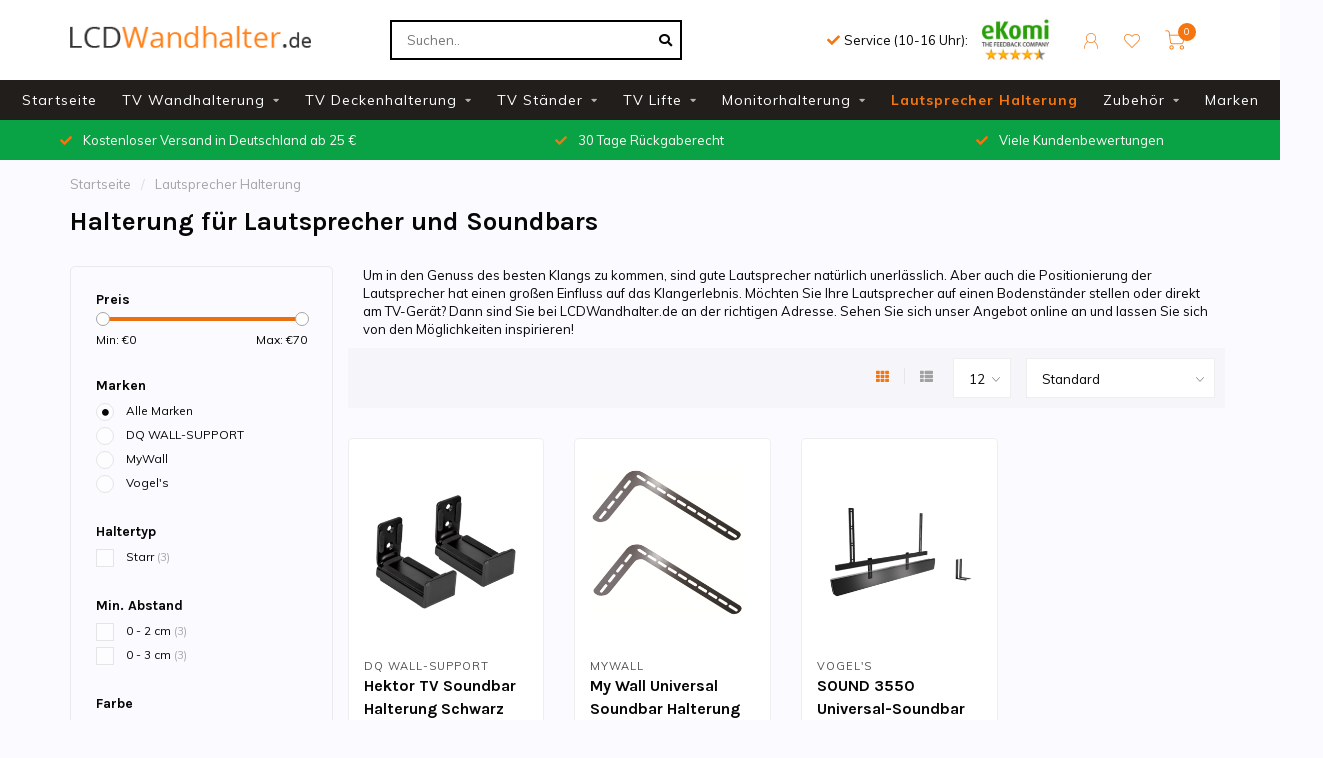

--- FILE ---
content_type: text/html;charset=utf-8
request_url: https://www.lcdwandhalter.de/lautsprecher-halterung/
body_size: 13826
content:
<!DOCTYPE html>
<html lang="de">
  <head>
    
                                                                                       
<script type="text/javascript">
    
    

        /* eec.productImpression */
    var google_tag_params = {
        ecomm_category: "lautsprecher-halterung",
        ecomm_pagetype: "category"
    };
    window.dataLayer = window.dataLayer || [];
    dataLayer.push({
        'event': 'eec.productImpression',
        'currencyCode': 'EUR', 
        'ecommerce': {
            'impressions': [
                {
                    'name': 'DQ WALL-SUPPORT Hektor TV Soundbar Halterung Schwarz',
                    'price': '9.95',
                    'id': 'DQ01-1167',
                    'variant': '276352921',
                    'brand': 'DQ WALL-SUPPORT',
                    'category': 'lautsprecher-halterung',
                    'list': 'Halterung für Lautsprecher und Soundbars',
                    'position': '1'
                },                {
                    'name': 'MyWall My Wall Universal Soundbar Halterung Schwarz',
                    'price': '16.95',
                    'id': 'HZ12',
                    'variant': '269065391',
                    'brand': 'MyWall',
                    'category': 'lautsprecher-halterung',
                    'list': 'Halterung für Lautsprecher und Soundbars',
                    'position': '2'
                },                {
                    'name': 'Vogel&#039;s SOUND 3550 Universal-Soundbar Halterung',
                    'price': '69.99',
                    'id': '8153550',
                    'variant': '269065394',
                    'brand': 'Vogel&#039;s',
                    'category': 'lautsprecher-halterung',
                    'list': 'Halterung für Lautsprecher und Soundbars',
                    'position': '3'
                }                            ]
	    },
        'google_tag_params': window.google_tag_params

    });
    /* end eec.productimpression */
    
    
    

    
    
</script>    
<script>
// <!-- Google Tag Manager -->
(function(w,d,s,l,i){w[l]=w[l]||[];w[l].push({'gtm.start':
new Date().getTime(),event:'gtm.js'});var f=d.getElementsByTagName(s)[0],
j=d.createElement(s),dl=l!='dataLayer'?'&l='+l:'';j.async=true;j.src=
'https://www.googletagmanager.com/gtm.js?id='+i+dl;f.parentNode.insertBefore(j,f);
})(window,document,'script','dataLayer','GTM-WM94J4F');
// <!-- End Google Tag Manager -->
</script>
	

       
    <!--
        
        Theme Nova | v1.5.0.18052101_1
        Theme designed and created by Dyvelopment - We are true e-commerce heroes!
        
        For custom Lightspeed eCom work like custom design or development,
        please contact us at www.dyvelopment.com

          _____                  _                                  _   
         |  __ \                | |                                | |  
         | |  | |_   ___   _____| | ___  _ __  _ __ ___   ___ _ __ | |_ 
         | |  | | | | \ \ / / _ \ |/ _ \| '_ \| '_ ` _ \ / _ \ '_ \| __|
         | |__| | |_| |\ V /  __/ | (_) | |_) | | | | | |  __/ | | | |_ 
         |_____/ \__, | \_/ \___|_|\___/| .__/|_| |_| |_|\___|_| |_|\__|
                  __/ |                 | |                             
                 |___/                  |_|                             
    -->
    
    <meta charset="utf-8"/>
<!-- [START] 'blocks/head.rain' -->
<!--

  (c) 2008-2026 Lightspeed Netherlands B.V.
  http://www.lightspeedhq.com
  Generated: 26-01-2026 @ 22:15:16

-->
<link rel="canonical" href="https://www.lcdwandhalter.de/lautsprecher-halterung/"/>
<link rel="alternate" href="https://www.lcdwandhalter.de/index.rss" type="application/rss+xml" title="Neue Produkte"/>
<meta name="robots" content="noodp,noydir"/>
<meta name="google-site-verification" content="79wM-1mRJWcVK218jtyINAzBzD_cwrKOcdJC21GCoS4"/>
<meta property="og:url" content="https://www.lcdwandhalter.de/lautsprecher-halterung/?source=facebook"/>
<meta property="og:site_name" content="LCD Wandhalter"/>
<meta property="og:title" content="Lautsprecher Halterung günstig bei LCDWandhalter.de"/>
<meta property="og:description" content="Entdecken Sie unser Sortiment an universal Lautsprecher Halterungen &amp; Lautsprecherständern. Hochwertige Produkte günstig online."/>
<!--[if lt IE 9]>
<script src="https://cdn.webshopapp.com/assets/html5shiv.js?2025-02-20"></script>
<![endif]-->
<!-- [END] 'blocks/head.rain' -->
    
        	  	              	    	    	    	    	    	         
        <title>Lautsprecher Halterung günstig bei LCDWandhalter.de - LCD Wandhalter</title>
    
    <meta name="description" content="Entdecken Sie unser Sortiment an universal Lautsprecher Halterungen &amp; Lautsprecherständern. Hochwertige Produkte günstig online." />
    <meta name="keywords" content="Halterung, für, Lautsprecher, und, Soundbars" />
    
        
    <meta http-equiv="X-UA-Compatible" content="IE=edge">
    <meta name="viewport" content="width=device-width, initial-scale=1.0, maximum-scale=1.0, user-scalable=0">
    <meta name="apple-mobile-web-app-capable" content="yes">
    <meta name="apple-mobile-web-app-status-bar-style" content="black">
    
        	        
    <link rel="preconnect" href="https://ajax.googleapis.com">
		<link rel="preconnect" href="https://cdn.webshopapp.com/">
		<link rel="preconnect" href="https://assets.webshopapp.com">	
		<link rel="preconnect" href="https://fonts.googleapis.com">
		<link rel="preconnect" href="https://fonts.gstatic.com" crossorigin>
    <link rel="dns-prefetch" href="https://ajax.googleapis.com">
		<link rel="dns-prefetch" href="https://cdn.webshopapp.com/">
		<link rel="dns-prefetch" href="https://assets.webshopapp.com">	
		<link rel="dns-prefetch" href="https://fonts.googleapis.com">
		<link rel="dns-prefetch" href="https://fonts.gstatic.com" crossorigin>

    <link rel="shortcut icon" href="https://cdn.webshopapp.com/shops/338629/themes/180150/v/1429279/assets/favicon.ico?20221027090445" type="image/x-icon" />
    
    <script src="//ajax.googleapis.com/ajax/libs/jquery/1.12.4/jquery.min.js"></script>
    <script>window.jQuery || document.write('<script src="https://cdn.webshopapp.com/shops/338629/themes/180150/assets/jquery-1-12-4-min.js?20251231103714">\x3C/script>')</script>
    
    <script>!navigator.userAgent.match('MSIE 10.0;') || document.write('<script src="https://cdn.webshopapp.com/shops/338629/themes/180150/assets/proto-polyfill.js?20251231103714">\x3C/script>')</script>
    <script>if(navigator.userAgent.indexOf("MSIE ") > -1 || navigator.userAgent.indexOf("Trident/") > -1) { document.write('<script src="https://cdn.webshopapp.com/shops/338629/themes/180150/assets/intersection-observer-polyfill.js?20251231103714">\x3C/script>') }</script>
    
    <link href="//fonts.googleapis.com/css?family=Muli:400,300,600,700|Karla:300,400,600,700&amp;display=swap" rel="preload" as="style">
    <link href="//fonts.googleapis.com/css?family=Muli:400,300,600,700|Karla:300,400,600,700&amp;display=swap" rel="stylesheet">
    
    <link rel="preload" href="https://cdn.webshopapp.com/shops/338629/themes/180150/assets/fontawesome-5-min.css?20251231103714" as="style">
    <link rel="stylesheet" href="https://cdn.webshopapp.com/shops/338629/themes/180150/assets/fontawesome-5-min.css?20251231103714">
    
    <link rel="preload" href="https://cdn.webshopapp.com/shops/338629/themes/180150/assets/bootstrap-min.css?20251231103714" as="style">
    <link rel="stylesheet" href="https://cdn.webshopapp.com/shops/338629/themes/180150/assets/bootstrap-min.css?20251231103714">
    
    <link rel="preload" as="script" href="https://cdn.webshopapp.com/assets/gui.js?2025-02-20">
    <script src="https://cdn.webshopapp.com/assets/gui.js?2025-02-20"></script>
    
    <link rel="preload" as="script" href="https://cdn.webshopapp.com/assets/gui-responsive-2-0.js?2025-02-20">
    <script src="https://cdn.webshopapp.com/assets/gui-responsive-2-0.js?2025-02-20"></script>
    
        
    <link rel="preload" href="https://cdn.webshopapp.com/shops/338629/themes/180150/assets/style.css?20251231103714" as="style">
    <link rel="stylesheet" href="https://cdn.webshopapp.com/shops/338629/themes/180150/assets/style.css?20251231103714" />
    
    <!-- User defined styles -->
    <link rel="preload" href="https://cdn.webshopapp.com/shops/338629/themes/180150/assets/settings.css?20251231103714" as="style">
    <link rel="preload" href="https://cdn.webshopapp.com/shops/338629/themes/180150/assets/custom.css?20251231103714" as="style">
    <link rel="stylesheet" href="https://cdn.webshopapp.com/shops/338629/themes/180150/assets/settings.css?20251231103714" />
    <link rel="stylesheet" href="https://cdn.webshopapp.com/shops/338629/themes/180150/assets/custom.css?20251231103714" />
    
    <script>
   var productStorage = {};
   var theme = {};

  </script>    
    <link type="preload" src="https://cdn.webshopapp.com/shops/338629/themes/180150/assets/countdown-min.js?20251231103714" as="script">
    <link type="preload" src="https://cdn.webshopapp.com/shops/338629/themes/180150/assets/swiper-4-min.js?20251231103714" as="script">
    <link type="preload" src="https://cdn.webshopapp.com/shops/338629/themes/180150/assets/swiper-453.js?20251231103714" as="script">
    <link type="preload" src="https://cdn.webshopapp.com/shops/338629/themes/180150/assets/global.js?20251231103714" as="script">
    
            
    
  </head>
  <body class="layout-custom">
    <!-- Google Tag Manager (noscript) -->
<noscript><iframe src="https://www.googletagmanager.com/ns.html?id=GTM-WM94J4F"
height="0" width="0" style="display:none;visibility:hidden"></iframe></noscript>
<!-- End Google Tag Manager (noscript) -->
    <div class="body-content"><div class="overlay"><i class="fa fa-times"></i></div><header><div id="header-holder"><div class="container"><div id="header-content"><div class="header-left"><div class="categories-button small scroll scroll-nav hidden-sm hidden-xs hidden-xxs"><div class="nav-icon"><div class="bar1"></div><div class="bar3"></div><span>Menu</span></div></div><div id="mobilenav" class="categories-button small mobile visible-sm visible-xs visible-xxs"><div class="nav-icon"><div class="bar1"></div><div class="bar3"></div></div><span>Menu</span></div><span id="mobilesearch" class="visible-xxs visible-xs visible-sm"><a href="https://www.lcdwandhalter.de/"><i class="fa fa-search" aria-hidden="true"></i></a></span><a href="https://www.lcdwandhalter.de/" class="logo hidden-sm hidden-xs hidden-xxs"><img class="logo" src="https://cdn.webshopapp.com/shops/338629/themes/180150/assets/logo.png?20251107112352" alt="TV-Halterungen, TV-Ständer und TV-Lifte bei LCD Wandhalter / XTRARM DQ Wall Support und weitere"></a></div><div class="header-center"><div class="search hidden-sm hidden-xs hidden-xxs"><form action="https://www.lcdwandhalter.de/search/" class="searchform" method="get"><div class="search-holder"><input type="text" id="search" class="searchbox white" name="q" placeholder="Suchen.." autocomplete="off"><i class="fa fa-search" aria-hidden="true"></i><i class="fa fa-times clearsearch" aria-hidden="true"></i></div></form><div class="searchcontent hidden-xs hidden-xxs"><div class="searchresults"></div><div class="more"><a href="#" class="search-viewall">Alle Ergebnisse anzeigen <span>(0)</span></a></div><div class="noresults">Keine Produkte gefunden</div></div></div><a href="https://www.lcdwandhalter.de/"><img class="logo hidden-lg hidden-md" src="https://cdn.webshopapp.com/shops/338629/themes/180150/assets/logo.png?20251107112352" alt="TV-Halterungen, TV-Ständer und TV-Lifte bei LCD Wandhalter / XTRARM DQ Wall Support und weitere"></a></div><!-- head-contact usp--><div class="head-phone"><i class="fas fa-check" style="color: #f5760f;padding-right: 4px;"></i>Service (10-16 Uhr): <br><span style="font-size: 18px;"><a href="tel:"></a></span></div><div class="header-hallmark hidden-xs hidden-xxs hidden-sm"><a href="https://www.ekomi.de/bewertungen-lcdwandhalter.html" target="_blank" rel="nofollow"><img src="https://cdn.webshopapp.com/shops/338629/themes/180150/v/1550447/assets/hallmark.png?20221122175758" alt="" class="custom"></a></div><div class="header-right text-right"><div class="user-actions hidden-sm hidden-xs hidden-xxs"><!--<a href="#" class="header-link" data-fancy="fancy-locale-holder" data-fancy-type="flyout" data-tooltip title="Sprache & Währung" data-placement="bottom"><span class="current-lang">DE</span><i class="nova-icon nova-icon-globe"></i></a>--><a href="https://www.lcdwandhalter.de/account/" class="account header-link" data-fancy="fancy-account-holder" data-tooltip title="Mein Konto" data-placement="bottom"><!-- <img src="https://cdn.webshopapp.com/shops/338629/themes/180150/assets/icon-user.svg?20251231103714" alt="My account" class="icon"> --><i class="nova-icon nova-icon-user"></i></a><a href="https://www.lcdwandhalter.de/account/wishlist/" class="header-link" data-tooltip title="Wunschzettel" data-placement="bottom" data-fancy="fancy-account-holder"><i class="nova-icon nova-icon-heart"></i></a><a href="" class="header-link compare" data-fancy="fancy-compare-holder" data-fancy-type="flyout" data-tooltip title="Vergleichen" data-placement="bottom"><i class="nova-icon nova-icon-chart"></i></a><div class="fancy-box flyout fancy-compare-holder"><div class="fancy-compare"><div class="row"><div class="col-md-12"><h4>Produkte vergleichen</h4></div><div class="col-md-12"><p>Sie haben noch keine Artikel hinzugefügt.</p></div></div></div></div></div><a href="https://www.lcdwandhalter.de/cart/" class="cart header-link" data-fancy="fancy-cart-holder"><div class="cart-icon"><i class="nova-icon nova-icon-shopping-cart"></i><span id="qty" class="highlight-bg cart-total-qty shopping-cart">0</span></div></a></div></div></div></div><div class="cf"></div><div class="subnav-dimmed"></div><div class="  compact hidden-xxs hidden-xs hidden-sm" id="navbar"><div class="container-fluid"><div class="row"><div class="col-md-12"><nav><ul class="smallmenu compact"><li class="hidden-sm hidden-xs hidden-xxs"><a href="https://www.lcdwandhalter.de/">Startseite</a></li><li><a href="https://www.lcdwandhalter.de/tv-wandhalterung/" class="dropdown">TV Wandhalterung</a><ul class="smallmenu sub1"><li><a href="https://www.lcdwandhalter.de/tv-wandhalterung/meist-verkaufte-tv-wandhalterungen/">Meist verkaufte TV Wandhalterungen</a></li><li><a href="https://www.lcdwandhalter.de/tv-wandhalterung/tv-wandhalterung-schwenkbar/">TV Wandhalterung schwenkbar</a></li><li><a href="https://www.lcdwandhalter.de/tv-wandhalterung/tv-wandhalterung-neigbar/">TV Wandhalterung neigbar</a></li><li><a href="https://www.lcdwandhalter.de/tv-wandhalterung/tv-wandhalterung-flach/">TV Wandhalterung flach</a></li><li><a href="https://www.lcdwandhalter.de/tv-wandhalterung/tv-wandhalterung-extra-lang/">TV Wandhalterung extra lang</a></li><li><a href="https://www.lcdwandhalter.de/tv-wandhalterung/tv-wandhalterung-ausziehbar/">TV Wandhalterung ausziehbar</a></li><li><a href="https://www.lcdwandhalter.de/tv-wandhalterung/tv-halterung-wohnwagen/">TV Halterung Wohnwagen</a></li><li><a href="https://www.lcdwandhalter.de/tv-wandhalterung/dq-wandhalterungen/">DQ Wandhalterungen</a></li><li><a href="https://www.lcdwandhalter.de/tv-wandhalterung/tv-wandhalterung-xtrarm/">TV Wandhalterung XTRARM</a></li><li><a href="https://www.lcdwandhalter.de/tv-wandhalterung/tv-wandhalterung-samsung/">TV Wandhalterung Samsung</a></li><li><a href="https://www.lcdwandhalter.de/tv-wandhalterung/tv-wandhalterung-philips/">TV Wandhalterung Philips</a></li><li><a href="https://www.lcdwandhalter.de/tv-wandhalterung/tv-wandhalterung-sony/">TV Wandhalterung Sony</a></li><li><a href="https://www.lcdwandhalter.de/tv-wandhalterung/tv-wandhalterung-lg/">TV Wandhalterung LG</a></li></ul></li><li><a href="https://www.lcdwandhalter.de/tv-deckenhalterung/" class="dropdown">TV Deckenhalterung</a><ul class="smallmenu sub1"><li><a href="https://www.lcdwandhalter.de/tv-deckenhalterung/tv-deckenhalterung-elektrisch/">TV Deckenhalterung elektrisch</a></li><li><a href="https://www.lcdwandhalter.de/tv-deckenhalterung/professionelle-tv-deckenhalterung/">Professionelle TV Deckenhalterung</a></li><li><a href="https://www.lcdwandhalter.de/tv-deckenhalterung/tv-deckenhalterung-dachschraege/">TV Deckenhalterung Dachschräge</a></li><li><a href="https://www.lcdwandhalter.de/tv-deckenhalterung/tv-deckenhalterung-schwenkbar/">TV Deckenhalterung schwenkbar</a></li></ul></li><li><a href="https://www.lcdwandhalter.de/tv-staender/" class="dropdown">TV Ständer</a><ul class="smallmenu sub1"><li><a href="https://www.lcdwandhalter.de/tv-staender/professionelle-tv-staender/">Professionelle TV Ständer</a></li><li><a href="https://www.lcdwandhalter.de/tv-staender/tv-staender-mit-rollen/">TV Ständer mit Rollen</a></li><li><a href="https://www.lcdwandhalter.de/tv-staender/tv-standfuss-hoehenverstellbar/">TV Standfuß höhenverstellbar</a></li><li><a href="https://www.lcdwandhalter.de/tv-staender/tv-staender-elektrisch/">TV Ständer elektrisch</a></li><li><a href="https://www.lcdwandhalter.de/tv-staender/tv-tischstaender/">TV Tischständer</a></li></ul></li><li><a href="https://www.lcdwandhalter.de/tv-lifte/" class="dropdown">TV Lifte</a><ul class="smallmenu sub1"><li><a href="https://www.lcdwandhalter.de/tv-lifte/tv-lift-elektrisch/">TV Lift elektrisch</a></li></ul></li><li><a href="https://www.lcdwandhalter.de/monitorhalterung/" class="dropdown">Monitorhalterung</a><ul class="smallmenu sub1"><li><a href="https://www.lcdwandhalter.de/monitorhalterung/monitorarme-einarmig/">Monitorarme einarmig</a></li><li><a href="https://www.lcdwandhalter.de/monitorhalterung/monitorhalterung-fuer-mehrere-monitore/">Monitorhalterung für mehrere Monitore</a></li></ul></li><li class="active"><a href="https://www.lcdwandhalter.de/lautsprecher-halterung/" class="">Lautsprecher Halterung</a></li><li><a href="https://www.lcdwandhalter.de/zubehoer/" class="dropdown">Zubehör</a><ul class="smallmenu sub1"><li><a href="https://www.lcdwandhalter.de/zubehoer/kabelmanagement/">Kabelmanagement</a></li><li><a href="https://www.lcdwandhalter.de/zubehoer/vesa-adapter/">VESA Adapter</a></li></ul></li><li><a href="https://www.lcdwandhalter.de/brands/">Marken</a></li></ul></nav></div></div></div></div><div class="subheader-holder"><div class="subheader"><div class="usps-slider-holder" style="width:100%;"><div class="swiper-container usps-header below-nav"><div class="swiper-wrapper"><div class="swiper-slide usp-block"><div><i class="fas fa-check"></i> Vor 23:00 Uhr bestellt Lieferzeit 2-5 Werktage
          </div></div><div class="swiper-slide usp-block"><div><i class="fas fa-check"></i> Kostenloser Versand in Deutschland ab 25 €
          </div></div><div class="swiper-slide usp-block"><div><i class="fas fa-check"></i> 30 Tage Rückgaberecht
          </div></div><div class="swiper-slide usp-block"><div><i class="fas fa-check"></i> Viele Kundenbewertungen
          </div></div></div></div></div></div></div></header><div class="breadcrumbs"><div class="container"><div class="row"><div class="col-md-12"><a href="https://www.lcdwandhalter.de/" title="Startseite">Startseite</a><span><span class="seperator">/</span><a href="https://www.lcdwandhalter.de/lautsprecher-halterung/"><span>Lautsprecher Halterung</span></a></span></div></div></div></div><div id="collection-container" class="container collection"><div class="row "><div class="col-md-12"><h1 class="page-title">Halterung für Lautsprecher und Soundbars</h1></div></div><div class="row"><div class="col-md-3 sidebar hidden-sm hidden-xs hidden-xxs"><div class="filters-sidebar gray-border margin-top rounded hidden-xxs hidden-xs hidden-sm"><form action="https://www.lcdwandhalter.de/lautsprecher-halterung/" method="get" class="custom_filter_form sidebar"><input type="hidden" name="sort" value="default" /><input type="hidden" name="brand" value="0" /><input type="hidden" name="mode" value="grid" /><input type="hidden" name="limit" value="12" /><input type="hidden" name="sort" value="default" /><input type="hidden" name="max" value="70" class="custom_filter_form_max" /><input type="hidden" name="min" value="0" class="custom_filter_form_min" /><div class="filter-holder"><div class="row"><div class="custom-filter-col"><div class="price-filter-block"><h5>Preis</h5><div class="sidebar-filter-slider"><div class="collection-filter-price"></div></div><div class="price-filter-range cf"><div class="min">Min: €<span>0</span></div><div class="max">Max: €<span>70</span></div></div></div></div><div class="custom-filter-col"><div class="custom-filter-block"><h5>Marken</h5><ul class="filter-values"><li class="" data-filter-group="brands"><input id="brand_0_sidebar" type="radio" name="brand" value="0"  checked="checked" class="fancy-radio" /><label for="brand_0_sidebar">Alle Marken</label></li><li class="" data-filter-group="brands"><input id="brand_4503167_sidebar" type="radio" name="brand" value="4503167"  class="fancy-radio" /><label for="brand_4503167_sidebar">DQ WALL-SUPPORT</label></li><li class="" data-filter-group="brands"><input id="brand_4505312_sidebar" type="radio" name="brand" value="4505312"  class="fancy-radio" /><label for="brand_4505312_sidebar">MyWall</label></li><li class="" data-filter-group="brands"><input id="brand_4505166_sidebar" type="radio" name="brand" value="4505166"  class="fancy-radio" /><label for="brand_4505166_sidebar">Vogel&#039;s</label></li></ul></div></div><div class="custom-filter-col dynamic"><div class="custom-filter-block"><h5>Haltertyp</h5><ul class="filter-values"><li class="" data-filter-group="146556"><input id="filter_828890" type="checkbox" name="filter[]" class="fancy-checkbox" value="828890"  /><label for="filter_828890">Starr <span>(3)</span></label></li></ul></div></div><div class="custom-filter-col dynamic"><div class="custom-filter-block"><h5>Min. Abstand</h5><ul class="filter-values"><li class="" data-filter-group="146559"><input id="filter_828794" type="checkbox" name="filter[]" class="fancy-checkbox" value="828794"  /><label for="filter_828794">0 - 2 cm <span>(3)</span></label></li><li class="" data-filter-group="146559"><input id="filter_828798" type="checkbox" name="filter[]" class="fancy-checkbox" value="828798"  /><label for="filter_828798">0 - 3 cm <span>(3)</span></label></li></ul></div></div><div class="custom-filter-col dynamic"><div class="custom-filter-block"><h5>Farbe</h5><ul class="filter-values"><li class="" data-filter-group="146560"><input id="filter_828792" type="checkbox" name="filter[]" class="fancy-checkbox" value="828792"  /><label for="filter_828792">Schwarz <span>(3)</span></label></li></ul></div></div></div></div></form></div><div class="sidebar-cats rowmargin hidden-sm hidden-xs hidden-xxs "><h4>Kategorien</h4><ul class="sub0"><li><div class="main-cat"><a href="https://www.lcdwandhalter.de/tv-wandhalterung/">TV Wandhalterung</a><span class="open-sub"></span></div><ul class="sub1"><li class=" nosubs"><div class="main-cat"><a href="https://www.lcdwandhalter.de/tv-wandhalterung/meist-verkaufte-tv-wandhalterungen/">Meist verkaufte TV Wandhalterungen <span class="count">(22)</span></a></div></li><li class=" nosubs"><div class="main-cat"><a href="https://www.lcdwandhalter.de/tv-wandhalterung/tv-wandhalterung-schwenkbar/">TV Wandhalterung schwenkbar <span class="count">(44)</span></a></div></li><li class=" nosubs"><div class="main-cat"><a href="https://www.lcdwandhalter.de/tv-wandhalterung/tv-wandhalterung-neigbar/">TV Wandhalterung neigbar <span class="count">(53)</span></a></div></li><li class=" nosubs"><div class="main-cat"><a href="https://www.lcdwandhalter.de/tv-wandhalterung/tv-wandhalterung-flach/">TV Wandhalterung flach <span class="count">(12)</span></a></div></li><li class=" nosubs"><div class="main-cat"><a href="https://www.lcdwandhalter.de/tv-wandhalterung/tv-wandhalterung-extra-lang/">TV Wandhalterung extra lang <span class="count">(35)</span></a></div></li><li class=" nosubs"><div class="main-cat"><a href="https://www.lcdwandhalter.de/tv-wandhalterung/tv-wandhalterung-ausziehbar/">TV Wandhalterung ausziehbar <span class="count">(48)</span></a></div></li><li class=" nosubs"><div class="main-cat"><a href="https://www.lcdwandhalter.de/tv-wandhalterung/tv-halterung-wohnwagen/">TV Halterung Wohnwagen <span class="count">(5)</span></a></div></li><li class=" nosubs"><div class="main-cat"><a href="https://www.lcdwandhalter.de/tv-wandhalterung/dq-wandhalterungen/">DQ Wandhalterungen <span class="count">(26)</span></a></div></li><li class=" nosubs"><div class="main-cat"><a href="https://www.lcdwandhalter.de/tv-wandhalterung/tv-wandhalterung-xtrarm/">TV Wandhalterung XTRARM <span class="count">(20)</span></a></div></li><li class=" nosubs"><div class="main-cat"><a href="https://www.lcdwandhalter.de/tv-wandhalterung/tv-wandhalterung-samsung/">TV Wandhalterung Samsung <span class="count">(59)</span></a></div></li><li class=" nosubs"><div class="main-cat"><a href="https://www.lcdwandhalter.de/tv-wandhalterung/tv-wandhalterung-philips/">TV Wandhalterung Philips <span class="count">(57)</span></a></div></li><li class=" nosubs"><div class="main-cat"><a href="https://www.lcdwandhalter.de/tv-wandhalterung/tv-wandhalterung-sony/">TV Wandhalterung Sony <span class="count">(57)</span></a></div></li><li class=" nosubs"><div class="main-cat"><a href="https://www.lcdwandhalter.de/tv-wandhalterung/tv-wandhalterung-lg/">TV Wandhalterung LG <span class="count">(57)</span></a></div></li></ul></li><li><div class="main-cat"><a href="https://www.lcdwandhalter.de/tv-deckenhalterung/">TV Deckenhalterung</a><span class="open-sub"></span></div><ul class="sub1"><li class=" nosubs"><div class="main-cat"><a href="https://www.lcdwandhalter.de/tv-deckenhalterung/tv-deckenhalterung-elektrisch/">TV Deckenhalterung elektrisch <span class="count">(2)</span></a></div></li><li class=" nosubs"><div class="main-cat"><a href="https://www.lcdwandhalter.de/tv-deckenhalterung/professionelle-tv-deckenhalterung/">Professionelle TV Deckenhalterung <span class="count">(18)</span></a></div></li><li class=" nosubs"><div class="main-cat"><a href="https://www.lcdwandhalter.de/tv-deckenhalterung/tv-deckenhalterung-dachschraege/">TV Deckenhalterung Dachschräge <span class="count">(5)</span></a></div></li><li class=" nosubs"><div class="main-cat"><a href="https://www.lcdwandhalter.de/tv-deckenhalterung/tv-deckenhalterung-schwenkbar/">TV Deckenhalterung schwenkbar <span class="count">(9)</span></a></div></li></ul></li><li><div class="main-cat"><a href="https://www.lcdwandhalter.de/tv-staender/">TV Ständer</a><span class="open-sub"></span></div><ul class="sub1"><li class=" nosubs"><div class="main-cat"><a href="https://www.lcdwandhalter.de/tv-staender/professionelle-tv-staender/">Professionelle TV Ständer <span class="count">(52)</span></a></div></li><li class=" nosubs"><div class="main-cat"><a href="https://www.lcdwandhalter.de/tv-staender/tv-staender-mit-rollen/">TV Ständer mit Rollen <span class="count">(49)</span></a></div></li><li class=" nosubs"><div class="main-cat"><a href="https://www.lcdwandhalter.de/tv-staender/tv-standfuss-hoehenverstellbar/">TV Standfuß höhenverstellbar <span class="count">(67)</span></a></div></li><li class=" nosubs"><div class="main-cat"><a href="https://www.lcdwandhalter.de/tv-staender/tv-staender-elektrisch/">TV Ständer elektrisch <span class="count">(11)</span></a></div></li><li class=" nosubs"><div class="main-cat"><a href="https://www.lcdwandhalter.de/tv-staender/tv-tischstaender/">TV Tischständer <span class="count">(5)</span></a></div></li></ul></li><li><div class="main-cat"><a href="https://www.lcdwandhalter.de/tv-lifte/">TV Lifte</a><span class="open-sub"></span></div><ul class="sub1"><li class=" nosubs"><div class="main-cat"><a href="https://www.lcdwandhalter.de/tv-lifte/tv-lift-elektrisch/">TV Lift elektrisch <span class="count">(4)</span></a></div></li></ul></li><li><div class="main-cat"><a href="https://www.lcdwandhalter.de/monitorhalterung/">Monitorhalterung</a><span class="open-sub"></span></div><ul class="sub1"><li class=" nosubs"><div class="main-cat"><a href="https://www.lcdwandhalter.de/monitorhalterung/monitorarme-einarmig/">Monitorarme einarmig <span class="count">(11)</span></a></div></li><li class=" nosubs"><div class="main-cat"><a href="https://www.lcdwandhalter.de/monitorhalterung/monitorhalterung-fuer-mehrere-monitore/">Monitorhalterung für mehrere Monitore <span class="count">(10)</span></a></div></li></ul></li><li class="active"><div class="main-cat"><a href="https://www.lcdwandhalter.de/lautsprecher-halterung/">Lautsprecher Halterung</a></div></li><li><div class="main-cat"><a href="https://www.lcdwandhalter.de/zubehoer/">Zubehör</a><span class="open-sub"></span></div><ul class="sub1"><li class=" nosubs"><div class="main-cat"><a href="https://www.lcdwandhalter.de/zubehoer/kabelmanagement/">Kabelmanagement <span class="count">(5)</span></a></div></li><li class=" nosubs"><div class="main-cat"><a href="https://www.lcdwandhalter.de/zubehoer/vesa-adapter/">VESA Adapter <span class="count">(6)</span></a></div></li></ul></li></ul></div><div class="sidebar-usps rowmargin hidden-sm hidden-xs hidden-xxs"><ul><li><i class="fas fa-check"></i><h4>Kostenloser Versand</h4> innerhalb Deutschlands</li><li><i class="fas fa-check"></i><h4>Geld zurück Garantie</h4> 30 Tage Rückgaberecht</li><li><i class="fas fa-check"></i><h4>Kundenservice</h4> Bei uns unter: 0541-60908255</li><li><i class="fas fa-check"></i><h4>Zufriedene Kunden</h4> Positive Produktbewertungen</li></ul></div></div><div class="col-md-9"><div class="row"><div class="col-md-12 margin-top" style="margin-bottom:-20px;"><div class="content"><div class="category-description std">Um in den Genuss des besten Klangs zu kommen, sind gute Lautsprecher natürlich unerlässlich. Aber auch die Positionierung der Lautsprecher hat einen großen Einfluss auf das Klangerlebnis. Möchten Sie Ihre Lautsprecher auf einen Bodenständer stellen oder direkt am TV-Gerät? Dann sind Sie bei LCDWandhalter.de an der richtigen Adresse. Sehen Sie sich unser Angebot online an und lassen Sie sich von den Möglichkeiten inspirieren!

            </div></div></div><div class="row"><div class="col-md-12 margin-top"><div class="custom-filters-holder"><div class=""><form id="sort_filters" class="filters-top standalone"><a href="https://www.lcdwandhalter.de/lautsprecher-halterung/" class="active"><i class="fa fa-th"></i></a><a href="https://www.lcdwandhalter.de/lautsprecher-halterung/?mode=list" class=""><i class="fa fa-th-list"></i></a><input type="hidden" name="sort" value="default" /><input type="hidden" name="brand" value="0" /><input type="hidden" name="mode" value="grid" /><input type="hidden" name="sort" value="default" /><input type="hidden" name="max" value="70" id="custom_filter_form_max" /><input type="hidden" name="min" value="0" id="custom_filter_form_min" /><select name="limit" onchange="$('#sort_filters').submit();" class="fancy-select"><option value="12">12</option><option value="6">6</option><option value="24">24</option><option value="36">36</option><option value="72">72</option></select><select name="sort" onchange="$('#sort_filters').submit();" id="xxaa" class="fancy-select"><option value="default" selected="selected">Standard</option><option value="popular">Am meisten angesehen</option><option value="newest">Neueste Produkte</option><option value="lowest">Niedrigster Preis</option><option value="highest">Höchster Preis</option><option value="asc">Name aufsteigend</option><option value="desc">Name absteigend</option></select></form></div><div class="custom-filters-selected"></div></div></div></div><div class="row collection-products-row product-grid static-products-holder"><div class="product-grid odd col-md-3 col-sm-4 col-xs-6 col-xxs-6 margin-top" data-loopindex="1" data-trueindex="1" data-homedeal=""><div class="product-block-holder rounded boxed-border shadow-hover  white-bg" data-pid="139923453" data-json="https://www.lcdwandhalter.de/dq-hektor-tv-soundbar-halterung-schwarz.html?format=json"><div class="product-block text-left"><div class="product-block-image"><a href="https://www.lcdwandhalter.de/dq-hektor-tv-soundbar-halterung-schwarz.html" onclick="dataLayer.push({'event': 'eec.productClick', 'ecommerce': { 'click': { 'actionField': { 'list': 'lautsprecher-halterung'}, 'products': [{ 'name': 'DQ WALL-SUPPORT Hektor TV Soundbar Halterung Schwarz', 'id': 'DQ01-1167', 'category': 'lautsprecher-halterung', 'brand': 'DQ WALL-SUPPORT','variant': '276352921','price': '9.95' }]  }  } });"><img height="375" width="325" src="https://cdn.webshopapp.com/shops/338629/files/418962523/325x375x2/dq-wall-support-hektor-tv-soundbar-halterung-schwa.jpg" alt="DQ WALL-SUPPORT Hektor TV Soundbar Halterung Schwarz" title="DQ WALL-SUPPORT Hektor TV Soundbar Halterung Schwarz" /><div class="himage"></div></a><div class="product-block-stock"><div class="loader"><i class="fa fa-spinner fa-spin"></i></div></div></div><div class="brand">DQ WALL-SUPPORT</div><h4 class="with-brand"><a href="https://www.lcdwandhalter.de/dq-hektor-tv-soundbar-halterung-schwarz.html" title="DQ WALL-SUPPORT Hektor TV Soundbar Halterung Schwarz" class="title" onclick="dataLayer.push({'event': 'eec.productClick', 'ecommerce': { 'click': { 'actionField': { 'list': 'lautsprecher-halterung'}, 'products': [{ 'name': 'DQ WALL-SUPPORT Hektor TV Soundbar Halterung Schwarz', 'id': 'DQ01-1167', 'category': 'lautsprecher-halterung', 'brand': 'DQ WALL-SUPPORT','variant': '276352921','price': '9.95' }]  }  } });">
          Hektor TV Soundbar Halterung Schwarz        </a></h4><div class="product-block-reviews"><span class="stars"><!-- <i class="fa fa-star empty"></i><i class="fa fa-star empty"></i><i class="fa fa-star empty"></i><i class="fa fa-star empty"></i><i class="fa fa-star empty"></i>--></span></div><a href="https://www.lcdwandhalter.de/dq-hektor-tv-soundbar-halterung-schwarz.html" class="product-block-quick quickshop" onclick="dataLayer.push({'event': 'eec.productClick', 'ecommerce': { 'click': { 'actionField': { 'list': 'lautsprecher-halterung'}, 'products': [{ 'name': 'DQ WALL-SUPPORT Hektor TV Soundbar Halterung Schwarz', 'id': 'DQ01-1167', 'category': 'lautsprecher-halterung', 'brand': 'DQ WALL-SUPPORT','variant': '276352921','price': '9.95' }]  }  } });"><i class="fas fa-search"></i></a><a href="https://www.lcdwandhalter.de/dq-hektor-tv-soundbar-halterung-schwarz.html" class="product-block-quick wishlist" data-fancy="fancy-account-holder" onclick="dataLayer.push({'event': 'eec.productClick', 'ecommerce': { 'click': { 'actionField': { 'list': 'lautsprecher-halterung'}, 'products': [{ 'name': 'DQ WALL-SUPPORT Hektor TV Soundbar Halterung Schwarz', 'id': 'DQ01-1167', 'category': 'lautsprecher-halterung', 'brand': 'DQ WALL-SUPPORT','variant': '276352921','price': '9.95' }]  }  } });"><i class="far fa-heart"></i></a><a href="https://www.lcdwandhalter.de/compare/add/276352921/" data-compare="276352921" class="product-block-quick compare" onclick="dataLayer.push({'event': 'eec.productClick', 'ecommerce': { 'click': { 'actionField': { 'list': 'lautsprecher-halterung'}, 'products': [{ 'name': 'DQ WALL-SUPPORT Hektor TV Soundbar Halterung Schwarz', 'id': 'DQ01-1167', 'category': 'lautsprecher-halterung', 'brand': 'DQ WALL-SUPPORT','variant': '276352921','price': '9.95' }]  }  } });"><i class="fas fa-chart-bar"></i></a></div><div class="quick-order"><div class="product-block-price"><span class="price-old">
              €19,95          	</span><strong>€9,95</strong></div><form id="quick-order-139923453" action="https://www.lcdwandhalter.de/cart/add/276352921/"><input type="text" class="qty-fast" name="quantity" value="1"><a href="https://www.lcdwandhalter.de/cart/add/276352921/" class="button quick-cart small-button" data-title="Hektor TV Soundbar Halterung Schwarz" data-id="DQ01-1167" data-price="9.95" data-variant="Schwarz" data-brand="DQ WALL-SUPPORT" data-category="Halterung für Lautsprecher und Soundbars" data-image="https://cdn.webshopapp.com/shops/338629/files/418962523/325x375x2/image.jpg"><i class="fas fa-shopping-cart"></i></a></form></div></div></div><div class="product-grid even col-md-3 col-sm-4 col-xs-6 col-xxs-6 margin-top" data-loopindex="2" data-trueindex="2" data-homedeal=""><div class="product-block-holder rounded boxed-border shadow-hover  white-bg" data-pid="136127928" data-json="https://www.lcdwandhalter.de/my-wall-universal-soundbar-halterung-schwarz.html?format=json"><div class="product-block text-left"><div class="product-block-image"><a href="https://www.lcdwandhalter.de/my-wall-universal-soundbar-halterung-schwarz.html" onclick="dataLayer.push({'event': 'eec.productClick', 'ecommerce': { 'click': { 'actionField': { 'list': 'lautsprecher-halterung'}, 'products': [{ 'name': 'MyWall My Wall Universal Soundbar Halterung Schwarz', 'id': 'HZ12', 'category': 'lautsprecher-halterung', 'brand': 'MyWall','variant': '269065391','price': '16.95' }]  }  } });"><img height="375" width="325" src="https://cdn.webshopapp.com/shops/338629/files/406484634/325x375x2/mywall-my-wall-universal-soundbar-halterung-schwar.jpg" alt="MyWall My Wall Universal Soundbar Halterung Schwarz" title="MyWall My Wall Universal Soundbar Halterung Schwarz" /><div class="himage"></div></a><div class="product-block-stock"><div class="loader"><i class="fa fa-spinner fa-spin"></i></div></div></div><div class="brand">MyWall</div><h4 class="with-brand"><a href="https://www.lcdwandhalter.de/my-wall-universal-soundbar-halterung-schwarz.html" title="MyWall My Wall Universal Soundbar Halterung Schwarz" class="title" onclick="dataLayer.push({'event': 'eec.productClick', 'ecommerce': { 'click': { 'actionField': { 'list': 'lautsprecher-halterung'}, 'products': [{ 'name': 'MyWall My Wall Universal Soundbar Halterung Schwarz', 'id': 'HZ12', 'category': 'lautsprecher-halterung', 'brand': 'MyWall','variant': '269065391','price': '16.95' }]  }  } });">
          My Wall Universal Soundbar Halterung Schwarz        </a></h4><div class="product-block-reviews"><span class="stars"><!-- <i class="fa fa-star empty"></i><i class="fa fa-star empty"></i><i class="fa fa-star empty"></i><i class="fa fa-star empty"></i><i class="fa fa-star empty"></i>--></span></div><a href="https://www.lcdwandhalter.de/my-wall-universal-soundbar-halterung-schwarz.html" class="product-block-quick quickshop" onclick="dataLayer.push({'event': 'eec.productClick', 'ecommerce': { 'click': { 'actionField': { 'list': 'lautsprecher-halterung'}, 'products': [{ 'name': 'MyWall My Wall Universal Soundbar Halterung Schwarz', 'id': 'HZ12', 'category': 'lautsprecher-halterung', 'brand': 'MyWall','variant': '269065391','price': '16.95' }]  }  } });"><i class="fas fa-search"></i></a><a href="https://www.lcdwandhalter.de/my-wall-universal-soundbar-halterung-schwarz.html" class="product-block-quick wishlist" data-fancy="fancy-account-holder" onclick="dataLayer.push({'event': 'eec.productClick', 'ecommerce': { 'click': { 'actionField': { 'list': 'lautsprecher-halterung'}, 'products': [{ 'name': 'MyWall My Wall Universal Soundbar Halterung Schwarz', 'id': 'HZ12', 'category': 'lautsprecher-halterung', 'brand': 'MyWall','variant': '269065391','price': '16.95' }]  }  } });"><i class="far fa-heart"></i></a><a href="https://www.lcdwandhalter.de/compare/add/269065391/" data-compare="269065391" class="product-block-quick compare" onclick="dataLayer.push({'event': 'eec.productClick', 'ecommerce': { 'click': { 'actionField': { 'list': 'lautsprecher-halterung'}, 'products': [{ 'name': 'MyWall My Wall Universal Soundbar Halterung Schwarz', 'id': 'HZ12', 'category': 'lautsprecher-halterung', 'brand': 'MyWall','variant': '269065391','price': '16.95' }]  }  } });"><i class="fas fa-chart-bar"></i></a></div><div class="quick-order"><div class="product-block-price"><strong>€16,95</strong></div><form id="quick-order-136127928" action="https://www.lcdwandhalter.de/cart/add/269065391/"><input type="text" class="qty-fast" name="quantity" value="1"><a href="https://www.lcdwandhalter.de/cart/add/269065391/" class="button quick-cart small-button" data-title="My Wall Universal Soundbar Halterung Schwarz" data-id="HZ12" data-price="16.95" data-variant="Schwarz" data-brand="MyWall" data-category="Halterung für Lautsprecher und Soundbars" data-image="https://cdn.webshopapp.com/shops/338629/files/406484634/325x375x2/image.jpg"><i class="fas fa-shopping-cart"></i></a></form></div></div></div><div class="cf hidden-lg hidden-md hidden-sm visible-xs visible-xxs" data-colwidth="3" data-index-div2="2"></div><div class="product-grid odd col-md-3 col-sm-4 col-xs-6 col-xxs-6 margin-top" data-loopindex="3" data-trueindex="3" data-homedeal=""><div class="product-block-holder rounded boxed-border shadow-hover  white-bg" data-pid="136127929" data-json="https://www.lcdwandhalter.de/vogels-sound-3550-universal-soundbar-halterung.html?format=json"><div class="product-block text-left"><div class="product-block-image"><a href="https://www.lcdwandhalter.de/vogels-sound-3550-universal-soundbar-halterung.html" onclick="dataLayer.push({'event': 'eec.productClick', 'ecommerce': { 'click': { 'actionField': { 'list': 'lautsprecher-halterung'}, 'products': [{ 'name': 'Vogel&#039;s SOUND 3550 Universal-Soundbar Halterung', 'id': '8153550', 'category': 'lautsprecher-halterung', 'brand': 'Vogel&#039;s','variant': '269065394','price': '69.99' }]  }  } });"><img height="375" width="325" src="https://cdn.webshopapp.com/shops/338629/files/406484641/325x375x2/vogels-sound-3550-universal-soundbar-halterung.jpg" alt="Vogel&#039;s SOUND 3550 Universal-Soundbar Halterung" title="Vogel&#039;s SOUND 3550 Universal-Soundbar Halterung" /><div class="himage"></div></a><div class="product-block-stock"><div class="loader"><i class="fa fa-spinner fa-spin"></i></div></div></div><div class="brand">Vogel&#039;s</div><h4 class="with-brand"><a href="https://www.lcdwandhalter.de/vogels-sound-3550-universal-soundbar-halterung.html" title="Vogel&#039;s SOUND 3550 Universal-Soundbar Halterung" class="title" onclick="dataLayer.push({'event': 'eec.productClick', 'ecommerce': { 'click': { 'actionField': { 'list': 'lautsprecher-halterung'}, 'products': [{ 'name': 'Vogel&#039;s SOUND 3550 Universal-Soundbar Halterung', 'id': '8153550', 'category': 'lautsprecher-halterung', 'brand': 'Vogel&#039;s','variant': '269065394','price': '69.99' }]  }  } });">
          SOUND 3550 Universal-Soundbar Halterung        </a></h4><div class="product-block-reviews"><span class="stars"><!-- <i class="fa fa-star empty"></i><i class="fa fa-star empty"></i><i class="fa fa-star empty"></i><i class="fa fa-star empty"></i><i class="fa fa-star empty"></i>--></span></div><a href="https://www.lcdwandhalter.de/vogels-sound-3550-universal-soundbar-halterung.html" class="product-block-quick quickshop" onclick="dataLayer.push({'event': 'eec.productClick', 'ecommerce': { 'click': { 'actionField': { 'list': 'lautsprecher-halterung'}, 'products': [{ 'name': 'Vogel&#039;s SOUND 3550 Universal-Soundbar Halterung', 'id': '8153550', 'category': 'lautsprecher-halterung', 'brand': 'Vogel&#039;s','variant': '269065394','price': '69.99' }]  }  } });"><i class="fas fa-search"></i></a><a href="https://www.lcdwandhalter.de/vogels-sound-3550-universal-soundbar-halterung.html" class="product-block-quick wishlist" data-fancy="fancy-account-holder" onclick="dataLayer.push({'event': 'eec.productClick', 'ecommerce': { 'click': { 'actionField': { 'list': 'lautsprecher-halterung'}, 'products': [{ 'name': 'Vogel&#039;s SOUND 3550 Universal-Soundbar Halterung', 'id': '8153550', 'category': 'lautsprecher-halterung', 'brand': 'Vogel&#039;s','variant': '269065394','price': '69.99' }]  }  } });"><i class="far fa-heart"></i></a><a href="https://www.lcdwandhalter.de/compare/add/269065394/" data-compare="269065394" class="product-block-quick compare" onclick="dataLayer.push({'event': 'eec.productClick', 'ecommerce': { 'click': { 'actionField': { 'list': 'lautsprecher-halterung'}, 'products': [{ 'name': 'Vogel&#039;s SOUND 3550 Universal-Soundbar Halterung', 'id': '8153550', 'category': 'lautsprecher-halterung', 'brand': 'Vogel&#039;s','variant': '269065394','price': '69.99' }]  }  } });"><i class="fas fa-chart-bar"></i></a></div><div class="quick-order"><div class="product-block-price"><strong>€69,99</strong></div><form id="quick-order-136127929" action="https://www.lcdwandhalter.de/cart/add/269065394/"><input type="text" class="qty-fast" name="quantity" value="1"><a href="https://www.lcdwandhalter.de/cart/add/269065394/" class="button quick-cart small-button" data-title="SOUND 3550 Universal-Soundbar Halterung" data-id="8153550" data-price="69.99" data-variant="Schwarz" data-brand="Vogel&#039;s" data-category="Halterung für Lautsprecher und Soundbars" data-image="https://cdn.webshopapp.com/shops/338629/files/406484641/325x375x2/image.jpg"><i class="fas fa-shopping-cart"></i></a></form></div></div></div><div class="cf hidden-lg hidden-md visible-sm hidden-xs" data-colwidth="3" data-index-div3="3"></div></div></div><div class="col-md-12 margin-top-double"><div class="content"><h2>Unser Angebot an Lautsprecherhalterungen</h2><p>LCDWandhalter.de bietet ein umfangreiches Sortiment an Lautsprecherhalterungen von Topmarken wie Vogel's, DQ Wall-Support und MyWall, die Sie ganz einfach selbst montieren können. Neben universellen und markenspezifischen Lautsprecherhalterungen können Sie bei uns auch eine Soundbarhalterung oder eine TV-Halterung mit Soundbarhalterung bestellen. So gibt es für jeden Lautsprecher und jede Situation eine passende Lösung.</p><p>Mit den Filteroptionen können Sie das Angebot unter anderem nach Marke und/oder Preis eingrenzen, so dass Sie schnell einen passenden Lautsprecherhalter oder Soundbar-Halterung finden, der zu Ihrem Budget passt.</p><p>Gut zu wissen: Wir bieten auch verschiedene Lösungen für das Kabelmanagement an, damit Sie all Ihre Kabel und Schnüre ordentlich verstecken können.</p><h2>Lautsprecherständer kaufen</h2><p>Wenn Sie sich nun für eine passende Lautsprecherhalterung entschieden haben, können Sie diese schnell und einfach online bestellen. Sie zahlen sicher über Ihre bevorzugte Zahlungsmethode. Direkt nach dem Zahlungseingang bringen wir Ihre Bestellung auf den Weg. Darüber hinaus haben Sie bei LCDWandhalter.de immer eine 30-tägige Ansichtzeit. Benötigen Sie weitere Informationen über den Kauf einer Lautsprecherhalterung oder eines der anderen Aufhängungssysteme aus unserem Sortiment? Dann melden Sie sich einfach. Die Mitarbeiter unseres Kundendienstes stehen Ihnen an jedem Werktag für Ihre Fragen zur Verfügung und beraten Sie gerne persönlich!</p></div></div></div></div></div><script>
    $(function(){
    $(".collection-filter-price").slider(
    {
      range: true,
      min: 0,
      max: 70,
      values: [0, 70],
      step: 1,
      slide: function( event, ui)
      {
        $('.price-filter-range .min span').html(ui.values[0]);
        $('.price-filter-range .max span').html(ui.values[1]);
        
        $('.custom_filter_form_min, #price_filter_form_min').val(ui.values[0]);
        $('.custom_filter_form_max, #price_filter_form_max').val(ui.values[1]);
      },
      stop: function(event, ui)
      {
        //$('#custom_filter_form').submit();
        $(this).closest('form').submit();
      }
    });
    
  });
</script><!-- [START] 'blocks/body.rain' --><script>
(function () {
  var s = document.createElement('script');
  s.type = 'text/javascript';
  s.async = true;
  s.src = 'https://www.lcdwandhalter.de/services/stats/pageview.js';
  ( document.getElementsByTagName('head')[0] || document.getElementsByTagName('body')[0] ).appendChild(s);
})();
</script><script>
document.addEventListener('DOMContentLoaded', function(event) {
        function observeElement(elementId) {
                let observable = document.getElementById(elementId);
                if (observable !== null) {
                      let observer = new MutationObserver(function(mutations) {
                          remove();
                      });

                      observer.observe(observable, { childList: true });
                }
        }

        observeElement('gui-block-shipment-method');
        observeElement('gui-checkout-shipment-methods');

        remove();
});

function remove() {
        let parent = document.getElementById('gui-checkout-shipment-methods');
        if (parent === null) return;
        let options = parent.querySelectorAll('.gui-block-option');

        if (options.length > 1) {
                options.forEach(function(option) {
                      let input = option.querySelector('input[type="radio"]');
                      if (input && input.id.includes('core')) {
                          option.remove();
                      }
                });
        }
}
</script><!-- [END] 'blocks/body.rain' --><footer class="margin-top-80"><div class="container footer"><div class="row"><div class="col-md-3 col-sm-6 company-info rowmargin p-compact"><h3>LCD Wandhalter</h3><p class="contact-description"><img src="https://media.oriqo.com/media/lightspeed/payment-icons-de.png" style="max-width:100%;"></p><p class="info"><i class="fas fa-map-marker-alt"></i> Support Deutschland<br>
          49090<br>
          Osnabrück
        </p><p class="info"><i class="fa fa-envelope"></i><a href="/cdn-cgi/l/email-protection#b9d0d7dfd6f9d5daddced8d7ddd1d8d5cddccb97dddc"><span class="__cf_email__" data-cfemail="731a1d151c331f101704121d171b121f0716015d1716">[email&#160;protected]</span></a></p><div class="socials"></div></div><div class="col-md-3 col-sm-6 widget rowmargin"></div><div class="visible-sm"><div class="cf"></div></div><div class="col-md-3 col-sm-6 rowmargin"><h3>Informationen</h3><ul><li><a href="https://www.lcdwandhalter.de/service/about/" title="Impressum">Impressum</a></li><li><a href="https://www.lcdwandhalter.de/service/general-terms-conditions/" title="AGB">AGB</a></li><li><a href="https://www.lcdwandhalter.de/service/disclaimer/" title="Widerrufsbelehrung">Widerrufsbelehrung</a></li><li><a href="https://www.lcdwandhalter.de/service/privacy-policy/" title="Datenschutzerklärung">Datenschutzerklärung</a></li><li><a href="https://www.lcdwandhalter.de/service/payment-methods/" title="Zahlungsarten">Zahlungsarten</a></li><li><a href="https://www.lcdwandhalter.de/service/shipping-returns/" title="Versandkosten und Rücksendungen">Versandkosten und Rücksendungen</a></li><li><a href="https://www.lcdwandhalter.de/service/" title="Kontakt">Kontakt</a></li><li><a href="https://www.lcdwandhalter.de/sitemap/" title="Sitemap">Sitemap</a></li><li><a href="https://www.lcdwandhalter.de/service/oft-gestellte-fragen/" title="Oft gestellte Fragen">Oft gestellte Fragen</a></li><li><a href="https://www.lcdwandhalter.de/service/was-ist-vesa/" title="Was ist VESA?">Was ist VESA?</a></li></ul></div><div class="col-md-3 col-sm-6 rowmargin"><h3>Mein Konto</h3><ul><li><a href="https://www.lcdwandhalter.de/account/information/" title="Benutzerkonto Information">Benutzerkonto Information</a></li><li><a href="https://www.lcdwandhalter.de/account/orders/" title="Meine Bestellungen">Meine Bestellungen</a></li><li><a href="https://www.lcdwandhalter.de/account/wishlist/" title="Mein Wunschzettel">Mein Wunschzettel</a></li><li><a href="https://www.lcdwandhalter.de/collection/" title="Alle Produkte">Alle Produkte</a></li></ul></div></div></div><div class="footer-bottom gray-bg"><div class="payment-icons-holder"></div><div class="copyright"><p>
      © Copyright 2026 LCD Wandhalter    </p></div></div></footer></div><div class="dimmed full"></div><div class="dimmed flyout"></div><!-- <div class="modal-bg"></div> --><div class="quickshop-holder"><div class="quickshop-inner"><div class="quickshop-modal body-bg rounded"><div class="x"></div><div class="left"><div class="product-image-holder"><div class="swiper-container swiper-quickimage product-image"><div class="swiper-wrapper"></div></div></div><div class="arrow img-arrow-left"><i class="fa fa-angle-left"></i></div><div class="arrow img-arrow-right"><i class="fa fa-angle-right"></i></div><div class="stock"></div></div><div class="right productpage"><div class="brand"></div><div class="title"></div><div class="description"></div><form id="quickshop-form" method="post" action=""><div class="content rowmargin"></div><div class="bottom rowmargin"><div class="addtocart-holder"><div class="qty"><input type="text" name="quantity" class="quantity qty-fast" value="1"><span class="qtyadd"><i class="fa fa-caret-up"></i></span><span class="qtyminus"><i class="fa fa-caret-down"></i></span></div><div class="addtocart"><button type="submit" name="addtocart" class="btn-addtocart button button-cta">Zum Warenkorb hinzufügen <span class="icon-holder"><i class="nova-icon nova-icon-shopping-cart"></i></button></div></div></div></form></div></div></div></div><div class="fancy-box fancy-account-holder"><div class="fancy-account"><div class="container"><div class="row"><div class="col-md-12"><h4>anmelden</h4></div><div class="col-md-12"><form action="https://www.lcdwandhalter.de/account/loginPost/" method="post" id="form_login"><input type="hidden" name="key" value="7247513dd27d88710fe5ed0532a163ba"><input type="email" name="email" placeholder="E-Mail-Adresse"><input type="password" name="password" placeholder="Passwort"><button type="submit" class="button">anmelden</button><a href="#" class="button facebook" rel="nofollow" onclick="gui_facebook('/account/loginFacebook/?return=https://www.lcdwandhalter.de/'); return false;"><i class="fab fa-facebook"></i> Einloggen mit Facebook</a><a class="forgot-pass text-right" href="https://www.lcdwandhalter.de/account/password/">Passwort vergessen?</a></form></div></div><div class="row rowmargin80"><div class="col-md-12"><h4>Benutzerkonto anlegen</h4></div><div class="col-md-12"><p>Durch Ihre Anmeldung in unserem Shop, bewegen Sie sich um einiges schneller durch den Bestellvorgang, können mehrere Adressen anlegen, können Ihre Aufträge verfolgen und vieles mehr.</p><a href="https://www.lcdwandhalter.de/account/register/" class="button">Kundenkonto anlegen</a></div></div><div class="row rowmargin"><div class="col-md-12 text-center"></div></div></div></div></div><div class="fancy-box fancy-cart-holder"><div class="fancy-cart"><div class="x small"></div><div class="contents"><div class="row"><div class="col-md-12"><h4>Zuletzt hinzugefügt</h4></div><div class="col-md-12"><p>Keine Artikel in Ihrem Warenkorb</p></div><div class="col-md-12 text-right"><span class="margin-right-10">Gesamt inkl. MwSt:</span><strong style="font-size:1.1em;">€0,00</strong></div><div class="col-md-12 visible-lg visible-md visible-sm margin-top"><a href="https://www.lcdwandhalter.de/cart/" class="button inverted">Den Warenkorb anzeigen (0)</a><a href="https://www.lcdwandhalter.de/checkout/" class="button">Weiter zur Kasse</a></div><div class="col-md-12 margin-top hidden-lg hidden-md hidden-sm"><a href="" class="button inverted" onclick="clearFancyBox(); return false;">Weiter einkaufen</a><a href="https://www.lcdwandhalter.de/cart/" class="button">Den Warenkorb anzeigen (0)</a></div></div><div class="row rowmargin"><div class="col-md-12 text-center"></div></div></div></div></div><!--
<div class="fancy-box fancy-lang-holder"><div class="fancy-lang"><div class="x small"></div><div class="container"><h4>Sprache &amp; Währung</h4><div class="languages margin-top"><a href="https://www.lcdwandhalter.de/go/category/11483630" lang="de" title="Deutsch" class="block-fancy"><span class="flags de"></span> Deutsch</a></div><div class="currencies margin-top"><a href="https://www.lcdwandhalter.de/session/currency/eur/" class="block-fancy"><span class="currency-EUR">€</span>
                  EUR
              	</a></div></div></div></div>
--><div class="cart-popup-holder"><div class="cart-popup rounded body-bg"><div class="x body-bg" onclick="clearModals();"></div><div class="message-bar success margin-top hidden-xs hidden-xxs"><div class="icon"><i class="fas fa-check"></i></div><span class="message"></span></div><div class="message-bar-mobile-success visible-xs visible-xxs"></div><div class="flex-container seamless middle margin-top"><div class="flex-item col-50 text-center current-product-holder"><div class="current-product"><div class="image"></div><div class="content margin-top-half"><div class="title"></div><div class="variant-title"></div><div class="price margin-top-half"></div></div></div><div class="proceed-holder"><div class="proceed margin-top"><a href="https://www.lcdwandhalter.de/" class="button lined margin-right-10" onclick="clearModals(); return false;">Weiter einkaufen</a><a href="https://www.lcdwandhalter.de/cart/" class="button">Den Warenkorb anzeigen</a></div></div></div><div class="flex-item right col-50 hidden-sm hidden-xs hidden-xxs"><div class="cart-popup-recent"><h4>Zuletzt hinzugefügt</h4><div class="sum text-right"><span>Gesamt inkl. MwSt:</span><span class="total"><strong>€0,00</strong></span></div></div><div class="margin-top text-center"></div></div></div></div></div><div class="fancy-box fancy-filters-holder"><div class="fancy-filters collection"><div class="x small"></div><div class="container"><div class="row"><div class="col-md-12"><h4><i class="fas fa-sliders-h"></i> Product filters</h4></div><div class="col-md-12"><form action="https://www.lcdwandhalter.de/lautsprecher-halterung/" method="get" class="custom_filter_form "><input type="hidden" name="sort" value="default" /><input type="hidden" name="brand" value="0" /><input type="hidden" name="mode" value="grid" /><input type="hidden" name="limit" value="12" /><input type="hidden" name="sort" value="default" /><input type="hidden" name="max" value="70" class="custom_filter_form_max" /><input type="hidden" name="min" value="0" class="custom_filter_form_min" /><div class="filter-holder"><div class="row"><div class="custom-filter-col"><div class="price-filter-block"><h5>Preis</h5><div class="sidebar-filter-slider"><div class="collection-filter-price"></div></div><div class="price-filter-range cf"><div class="min">Min: €<span>0</span></div><div class="max">Max: €<span>70</span></div></div></div></div><div class="custom-filter-col"><div class="custom-filter-block"><h5>Marken</h5><ul class="filter-values"><li class="" data-filter-group="brands"><input id="brand_0_" type="radio" name="brand" value="0"  checked="checked" class="fancy-radio" /><label for="brand_0_">Alle Marken</label></li><li class="" data-filter-group="brands"><input id="brand_4503167_" type="radio" name="brand" value="4503167"  class="fancy-radio" /><label for="brand_4503167_">DQ WALL-SUPPORT</label></li><li class="" data-filter-group="brands"><input id="brand_4505312_" type="radio" name="brand" value="4505312"  class="fancy-radio" /><label for="brand_4505312_">MyWall</label></li><li class="" data-filter-group="brands"><input id="brand_4505166_" type="radio" name="brand" value="4505166"  class="fancy-radio" /><label for="brand_4505166_">Vogel&#039;s</label></li></ul></div></div><div class="custom-filter-col dynamic"><div class="custom-filter-block"><h5>Haltertyp</h5><ul class="filter-values"><li class="" data-filter-group="146556"><input id="filter_828890" type="checkbox" name="filter[]" class="fancy-checkbox" value="828890"  /><label for="filter_828890">Starr <span>(3)</span></label></li></ul></div></div><div class="custom-filter-col dynamic"><div class="custom-filter-block"><h5>Min. Abstand</h5><ul class="filter-values"><li class="" data-filter-group="146559"><input id="filter_828794" type="checkbox" name="filter[]" class="fancy-checkbox" value="828794"  /><label for="filter_828794">0 - 2 cm <span>(3)</span></label></li><li class="" data-filter-group="146559"><input id="filter_828798" type="checkbox" name="filter[]" class="fancy-checkbox" value="828798"  /><label for="filter_828798">0 - 3 cm <span>(3)</span></label></li></ul></div></div><div class="custom-filter-col dynamic"><div class="custom-filter-block"><h5>Farbe</h5><ul class="filter-values"><li class="" data-filter-group="146560"><input id="filter_828792" type="checkbox" name="filter[]" class="fancy-checkbox" value="828792"  /><label for="filter_828792">Schwarz <span>(3)</span></label></li></ul></div></div></div></div></form></div></div></div></div></div><span class="filter-toggle mobile body-bg hidden-lg hidden-md" data-fancy="fancy-filters-holder">
				Filter <i class="fas fa-sliders-h"></i></span><script data-cfasync="false" src="/cdn-cgi/scripts/5c5dd728/cloudflare-static/email-decode.min.js"></script><script type="text/javascript" src="https://cdn.webshopapp.com/shops/338629/themes/180150/assets/jquery-zoom-min.js?20251231103714"></script><script type="text/javascript" src="https://cdn.webshopapp.com/shops/338629/themes/180150/assets/jquery-ui-min.js?20251231103714"></script><script src="https://cdn.webshopapp.com/shops/338629/themes/180150/assets/bootstrap-3-3-7-min.js?20251231103714"></script><script type="text/javascript" src="https://cdn.webshopapp.com/shops/338629/themes/180150/assets/countdown-min.js?20251231103714"></script><script type="text/javascript" src="https://cdn.webshopapp.com/shops/338629/themes/180150/assets/swiper-4-min.js?20251231103714"></script><!--     <script type="text/javascript" src="https://cdn.webshopapp.com/shops/338629/themes/180150/assets/swiper-453.js?20251231103714"></script> --><script type="text/javascript" src="https://cdn.webshopapp.com/shops/338629/themes/180150/assets/global.js?20251231103714"></script><script>

    theme.settings = {
    reviewsEnabled: true,
    notificationEnabled: false,
    notification: 'CYBER MONDAY -10%KORTING OP ALLES',
    freeShippingEnabled: false,
    quickShopEnabled: true,
    quickorder_enabled: true,
    product_block_white: true,
    sliderTimeout: 5000,
    variantBlocksEnabled: true,
    hoverSecondImageEnabled: true,
    navbarDimBg: true,
    navigationMode: 'menubar',
    boxed_product_grid_blocks_with_border: true,
    show_product_brands: true,
    show_product_description: false,
    enable_auto_related_products: true,
    showProductBrandInGrid: true,
    showProductReviewsInGrid: true,
    showProductFullTitle: true,
    showRelatedInCartPopup: true,
    productGridTextAlign: 'left',
    shadowOnHover: true,
    product_mouseover_zoom: false,
    collection_pagination_mode: 'classic',
    logo: 'https://cdn.webshopapp.com/shops/338629/themes/180150/assets/logo.png?20251107112352',
		logoMobile: false,
    subheader_usp_default_amount: 3,
    dealDisableExpiredSale: true,
    keep_stock: true,
  	filters_position: 'sidebar',
    yotpo_id: '',
    cart_icon: 'shopping-cart',
    live_add_to_cart: true,
    enable_cart_flyout: true,
    enable_cart_quick_checkout: true,
    productgrid_enable_reviews: true,
    show_amount_of_products_on_productpage: false
  };

  theme.images = {
    ratio: 'portrait',
    imageSize: '325x375x2',
    thumbSize: '65x75x2',
  }

  theme.shop = {
    id: 338629,
    domain: 'https://www.lcdwandhalter.de/',
    currentLang: 'Deutsch',
    currencySymbol: '€',
    currencyTitle: 'eur',
		currencyCode: 'EUR',
    b2b: false,
    pageKey: '7247513dd27d88710fe5ed0532a163ba',
    serverTime: 'Jan 26, 2026 22:15:16 +0100',
    getServerTime: function getServerTime()
    {
      return new Date(theme.shop.serverTime);
    },
    currencyConverter: 1.000000,
    template: 'pages/collection.rain',
    legalMode: 'normal',
    pricePerUnit: true,
    checkout: {
      stayOnPage: true,
    },
    breadcrumb:
		{
      title: '',
    },
    ssl: true,
    cart_redirect_back: false,
    wish_list: true,
  };
                                              
	theme.page = {
    compare_amount: 0,
    account: false,
  };

  theme.url = {
    shop: 'https://www.lcdwandhalter.de/',
    domain: 'https://www.lcdwandhalter.de/',
    static: 'https://static.webshopapp.com/shops/338629/',
    search: 'https://www.lcdwandhalter.de/search/',
    cart: 'https://www.lcdwandhalter.de/cart/',
    checkout: 'https://www.lcdwandhalter.de/checkout/',
    //addToCart: 'https://www.lcdwandhalter.de/cart/add/',
    addToCart: 'https://www.lcdwandhalter.de/cart/add/',
    gotoProduct: 'https://www.lcdwandhalter.de/go/product/',
  };
                               
	  theme.collection = {
    productCount: 3,
    pages: 1,
    page: 1,
    itemsFrom: 1,
    itemsTo: 3,
  };
	
  theme.text = {
    continueShopping: 'Weiter einkaufen',
    proceedToCheckout: 'Weiter zur Kasse',
    viewProduct: 'Produkt anzeigen',
    addToCart: 'Zum Warenkorb hinzufügen',
    noInformationFound: 'No information found',
    view: 'Ansehen',
    moreInfo: 'Mehr Info',
    checkout: 'Kasse',
    close: 'Schließen',
    navigation: 'Navigation',
    inStock: 'Auf Lager',
    outOfStock: 'Nicht auf Lager',
    freeShipping: '',
    amountToFreeShipping: '',
    amountToFreeShippingValue: parseFloat(25),
    backorder: 'Demnächst verfügbar',
    search: 'Suchen',
    tax: 'Inkl. MwSt.',
    exclShipping: 'zzgl. <a href="https://www.lcdwandhalter.de/service/shipping-returns/" target="_blank">Versandkosten</a>',
    customizeProduct: 'Produkt anpassen',
    expired: 'Expired',
    dealExpired: 'Deal abgelaufen',
    compare: 'Vergleichen',
    wishlist: 'Wunschzettel',
    cart: 'Ihr Warenkorb',
    SRP: 'UVP',
    inclVAT: 'Inkl. MwSt.',
    exclVAT: 'exkl. MwSt.',
    unitPrice: 'Grundpreis',
    lastUpdated: 'Zuletzt aktualisiert',
    onlinePricesMayDiffer: 'Online- und Ladenpreise können voneinander abweichen',
    countdown: {
      labels: ['Years', 'Months ', 'Weeks', 'Tage', 'Stunden', 'Minuten', 'Sekunden'],
      labels1: ['Jahr', 'Monat ', 'Week', 'Tag', 'Hour', 'Minute', 'Second'],
    },
    chooseLanguage: 'Wähle deine Sprache',
    chooseCurrency: 'Wähle deine Währung',
    loginOrMyAccount: 'anmelden',
    validFor: 'Gültig für',
    pts: 'Punkte',
    apply: 'Anwenden',
  }
    
  theme.navigation = {
    "items": [
      {
        "title": "Startseite",
        "url": "https://www.lcdwandhalter.de/",
        "subs": false,
      },{
        "title": "TV Wandhalterung",
        "url": "https://www.lcdwandhalter.de/tv-wandhalterung/",
        "subs":  [{
            "title": "Meist verkaufte TV Wandhalterungen",
        		"url": "https://www.lcdwandhalter.de/tv-wandhalterung/meist-verkaufte-tv-wandhalterungen/",
            "subs": false,
          },{
            "title": "TV Wandhalterung schwenkbar",
        		"url": "https://www.lcdwandhalter.de/tv-wandhalterung/tv-wandhalterung-schwenkbar/",
            "subs": false,
          },{
            "title": "TV Wandhalterung neigbar",
        		"url": "https://www.lcdwandhalter.de/tv-wandhalterung/tv-wandhalterung-neigbar/",
            "subs": false,
          },{
            "title": "TV Wandhalterung flach",
        		"url": "https://www.lcdwandhalter.de/tv-wandhalterung/tv-wandhalterung-flach/",
            "subs": false,
          },{
            "title": "TV Wandhalterung extra lang",
        		"url": "https://www.lcdwandhalter.de/tv-wandhalterung/tv-wandhalterung-extra-lang/",
            "subs": false,
          },{
            "title": "TV Wandhalterung ausziehbar",
        		"url": "https://www.lcdwandhalter.de/tv-wandhalterung/tv-wandhalterung-ausziehbar/",
            "subs": false,
          },{
            "title": "TV Halterung Wohnwagen",
        		"url": "https://www.lcdwandhalter.de/tv-wandhalterung/tv-halterung-wohnwagen/",
            "subs": false,
          },{
            "title": "DQ Wandhalterungen",
        		"url": "https://www.lcdwandhalter.de/tv-wandhalterung/dq-wandhalterungen/",
            "subs": false,
          },{
            "title": "TV Wandhalterung XTRARM",
        		"url": "https://www.lcdwandhalter.de/tv-wandhalterung/tv-wandhalterung-xtrarm/",
            "subs": false,
          },{
            "title": "TV Wandhalterung Samsung",
        		"url": "https://www.lcdwandhalter.de/tv-wandhalterung/tv-wandhalterung-samsung/",
            "subs": false,
          },{
            "title": "TV Wandhalterung Philips",
        		"url": "https://www.lcdwandhalter.de/tv-wandhalterung/tv-wandhalterung-philips/",
            "subs": false,
          },{
            "title": "TV Wandhalterung Sony",
        		"url": "https://www.lcdwandhalter.de/tv-wandhalterung/tv-wandhalterung-sony/",
            "subs": false,
          },{
            "title": "TV Wandhalterung LG",
        		"url": "https://www.lcdwandhalter.de/tv-wandhalterung/tv-wandhalterung-lg/",
            "subs": false,
          },],
      },{
        "title": "TV Deckenhalterung",
        "url": "https://www.lcdwandhalter.de/tv-deckenhalterung/",
        "subs":  [{
            "title": "TV Deckenhalterung elektrisch",
        		"url": "https://www.lcdwandhalter.de/tv-deckenhalterung/tv-deckenhalterung-elektrisch/",
            "subs": false,
          },{
            "title": "Professionelle TV Deckenhalterung",
        		"url": "https://www.lcdwandhalter.de/tv-deckenhalterung/professionelle-tv-deckenhalterung/",
            "subs": false,
          },{
            "title": "TV Deckenhalterung Dachschräge",
        		"url": "https://www.lcdwandhalter.de/tv-deckenhalterung/tv-deckenhalterung-dachschraege/",
            "subs": false,
          },{
            "title": "TV Deckenhalterung schwenkbar",
        		"url": "https://www.lcdwandhalter.de/tv-deckenhalterung/tv-deckenhalterung-schwenkbar/",
            "subs": false,
          },],
      },{
        "title": "TV Ständer",
        "url": "https://www.lcdwandhalter.de/tv-staender/",
        "subs":  [{
            "title": "Professionelle TV Ständer",
        		"url": "https://www.lcdwandhalter.de/tv-staender/professionelle-tv-staender/",
            "subs": false,
          },{
            "title": "TV Ständer mit Rollen",
        		"url": "https://www.lcdwandhalter.de/tv-staender/tv-staender-mit-rollen/",
            "subs": false,
          },{
            "title": "TV Standfuß höhenverstellbar",
        		"url": "https://www.lcdwandhalter.de/tv-staender/tv-standfuss-hoehenverstellbar/",
            "subs": false,
          },{
            "title": "TV Ständer elektrisch",
        		"url": "https://www.lcdwandhalter.de/tv-staender/tv-staender-elektrisch/",
            "subs": false,
          },{
            "title": "TV Tischständer",
        		"url": "https://www.lcdwandhalter.de/tv-staender/tv-tischstaender/",
            "subs": false,
          },],
      },{
        "title": "TV Lifte",
        "url": "https://www.lcdwandhalter.de/tv-lifte/",
        "subs":  [{
            "title": "TV Lift elektrisch",
        		"url": "https://www.lcdwandhalter.de/tv-lifte/tv-lift-elektrisch/",
            "subs": false,
          },],
      },{
        "title": "Monitorhalterung",
        "url": "https://www.lcdwandhalter.de/monitorhalterung/",
        "subs":  [{
            "title": "Monitorarme einarmig",
        		"url": "https://www.lcdwandhalter.de/monitorhalterung/monitorarme-einarmig/",
            "subs": false,
          },{
            "title": "Monitorhalterung für mehrere Monitore",
        		"url": "https://www.lcdwandhalter.de/monitorhalterung/monitorhalterung-fuer-mehrere-monitore/",
            "subs": false,
          },],
      },{
        "title": "Lautsprecher Halterung",
        "url": "https://www.lcdwandhalter.de/lautsprecher-halterung/",
        "subs": false,
      },{
        "title": "Zubehör",
        "url": "https://www.lcdwandhalter.de/zubehoer/",
        "subs":  [{
            "title": "Kabelmanagement",
        		"url": "https://www.lcdwandhalter.de/zubehoer/kabelmanagement/",
            "subs": false,
          },{
            "title": "VESA Adapter",
        		"url": "https://www.lcdwandhalter.de/zubehoer/vesa-adapter/",
            "subs": false,
          },],
      },      
            {
        "title": "Marken",
        "url": "https://www.lcdwandhalter.de/brands/",
        "subs": false,
      },
            
          ]
  };
	</script><script type="application/ld+json">
[
			{
    "@context": "http://schema.org",
    "@type": "BreadcrumbList",
    "itemListElement":
    [
      {
        "@type": "ListItem",
        "position": 1,
        "item": {
        	"@id": "https://www.lcdwandhalter.de/",
        	"name": "Home"
        }
      },
    	    	{
    		"@type": "ListItem",
     		"position": 2,
     		"item":	{
      		"@id": "https://www.lcdwandhalter.de/lautsprecher-halterung/",
      		"name": "Lautsprecher Halterung"
    		}
    	}    	     ]
  },
      
      
 
  	    

    
  {
  "@context": "http://schema.org",
  "@id": "https://www.lcdwandhalter.de/#Organization",
  "@type": "Organization",
  "url": "https://www.lcdwandhalter.de/", 
  "name": "LCD Wandhalter",
  "logo": "https://cdn.webshopapp.com/shops/338629/themes/180150/assets/logo.png?20251107112352",
  "telephone": "",
  "email": "info@lcdwandhalter.de"
    }
   
  
]
</script></body>
</html>

--- FILE ---
content_type: text/css; charset=UTF-8
request_url: https://cdn.webshopapp.com/shops/338629/themes/180150/assets/settings.css?20251231103714
body_size: 2716
content:
:root{ font-size: 13px; }

@font-face {
  font-family: "nova-icons";
  src:url("nova-icons.eot?20251229094734");
  src:url("nova-icons.eot?20251229094734?#iefix") format("embedded-opentype"),
    url("nova-icons.woff?20251229094734") format("woff"),
    url("nova-icons.ttf?20251229094734") format("truetype"),
    url("nova-icons.svg?20251229094734#nova-icons") format("svg");
  font-display: swap;
  font-weight: normal;
  font-style: normal;
/*   font-display: auto; */
}

[data-icon]:before {
  font-family: "nova-icons" !important;
  content: attr(data-icon);
  font-style: normal !important;
  font-weight: normal !important;
  font-variant: normal !important;
  text-transform: none !important;
  speak: none;
  line-height: 1;
  -webkit-font-smoothing: antialiased;
  -moz-osx-font-smoothing: grayscale;
}

[class^="nova-icon-"]:before,
[class*=" nova-icon-"]:before {
  font-family: "nova-icons" !important;
  font-style: normal !important;
  font-weight: normal !important;
  font-variant: normal !important;
  text-transform: none !important;
  speak: none;
  line-height: 1;
  -webkit-font-smoothing: antialiased;
  -moz-osx-font-smoothing: grayscale;
}

.nova-icon-user:before {
  content: "\61";
}
.nova-icon-heart:before {
  content: "\64";
}
.nova-icon-globe:before {
  content: "\65";
}
.nova-icon-chart:before {
  content: "\67";
}
.nova-icon-shopping-bag:before {
  content: "\62";
}
.nova-icon-shopping-cart:before {
  content: "\63";
}

body
{
  font-family: "Muli", Helvetica, sans-serif;
  background: #fafaff ;
  color:#060606;
  font-size:13px;
  font-weight:400;
}

.product-block-holder img, .product-list-holder img
{
    aspect-ratio: 325 / 375;
  }

#header-holder, .mobile-nav-header{ background:#ffffff; }
#header-holder #mobilesearch>a,
.mobile-nav-header h2{ color:#f5760f; }

.scroll-nav span, #mobilenav span
{
  color:#f5760f;
}

.categories-button.small .nav-icon>div{ background:#f5760f; }

a.header-link:link, a.header-link:visited,
a.header-link:hover, a.header-link:active
{ color:#f5760f; }

h1, h2, h3, h4, h5, h6, .gui-page-title, .productpage .timer-time,
.productpage .nav > li > a,
.gui-block-subtitle{font-family: "Karla", Helvetica, sans-serif;}

.productpage .nav > li > a{ color:#060606; }

.gui-progressbar li.gui-done a .count:before{ color:#f5760f !important; }

a{ color:#060606; }
a:hover, a:active{ color: #f5760f;}
p a{ color:#f5760f; }

.gui a.gui-button-large.gui-button-action,
.gui-confirm-buttons a.gui-button-action,
.gui-cart-sum a.gui-button-action
{
  background:#f5760f !important;
  color:#fff !important;
  border:0 !important;
  font-weight: 600;
}
.btn-highlight{ background: #f5760f; color:#fff; display:inline-block; }
.highlight-txt{ color:#f5760f; }
.highlight-bg{ background:#f5760f; color:#fff; }
.button-color{ color:#f5760f !important; }

.button-bg, button, .button
{
  background:#f5760f;
  text-decoration:none;
}

.button.inverted, .button.inverted:hover, .button.inverted:active, .button.inverted:focus
{
  background:none;
  color: #060606;
  border: 1px solid #060606;
  opacity:0.7;
  padding: 9px 20px; /* 1px less top/bottom becasue of border */
}

.productpage .related-products .button-holder .swiper-related-next,
.productpage .related-products .button-holder .swiper-related-prev
{
  color: #060606;
  border: 1px solid #060606;
}

.button-cta
{
  background:#f5760f;
}

.gui-checkout .gui-confirm-buttons>a
{
  background:#f5760f !important;
}

button, .button { font-weight: 600; }
.small-button-bg, .small-button, .secondary-button{ background: #1ca31a; }
button:hover, .button:hover, button:focus, .button:focus{ background:#dc6a0d; color:#fff; text-decoration:none; }
.button-cta:hover, .button-cta:focus{ background:#dc6a0d; color:#fff; text-decoration:none; }
.button.dark, button.dark{ backgroud:#333; color:#fff; }
.button-txt{ color:#f5760f; }

.variant-block.active{ background: #1ca31a;  border-color: #1ca31a; }
.cart-container>a{ color:#333; }

.subheader-holder
{
  background:#09a346;
  }

#notification{background: #f4650f;color: #ffffff;}

.price-old{text-style:line-through; color: #f5760f;}

#navbar{background: #211e1c;font-size: 14px;}

#navbar nav>ul>li>ul{ background: #ffffff; color: #060606; }

#navbar.borders{ border-top: 1px solid #5c5c5c; border-bottom: 1px solid #5c5c5c; }

#navbar nav>ul>li>a
{
  color: #ffffff;
  font-weight: normal;
  letter-spacing:1px;
  text-decoration: none;
}
#navbar .home-icon{padding:10px; background:#373432;}
#navbar .home-icon.dark{ background:#1d1b19;}

#navbar nav>ul>li>a:hover, #navbar nav>ul>li:hover>a, #navbar nav>ul>li.active>a{ color:#f5760f;}

#navbar nav>ul>li>a.dropdown:before{ color:#b2b2b2;}
#navbar ul ul a{color: #060606;  text-decoration:none;}
#navbar ul ul a:hover{color: #f5760f;}

.categories-button.main{ background: #8bb64c; }

.searchbox{
  /*background: #423f3e;
  color:#9b9998;*/
  transition: all .25s ease;
}

.search-holder:after
{
  background: #f9ac6f;
}


.search .fa-times{color: #f00000; display:none; cursor:pointer;}
.searchbox.dark{background: #1d1b19; color:#100f0e;}

.searchbox.dark .search .fa-search{  color:#100f0e;}
.searchbox.dark:hover, .searchbox.dark:active, .searchbox.dark:focus, .searchbox.dark.searchfocus
{
  background: #1d1b19 !important;
  color:#ffffff !important;
}

.homepage-highlight{background-size:cover !important; height: 500px;}

@media(max-width:991px)
{
  footer{text-align:center;}
}

.usps-header, .usps-header a{ color:#fcf8f6; }
.usps-header i{ color:#f5760f; }
.subheader-links a{ color:#fcf8f6; }

.swiper-pagination-bullet-active{ background: #f5760f; }

.countdown-block.highlight .countdown-amount
{
  background: #424242;
}

h3.with-link a,
h4.with-link a,
.headline.with-link a
{
  font-size:13px;
}

a.ui-tabs-anchor
{
    background: #211e1c;
    padding: 12px 20px;
    color: #ffffff;
    text-decoration:none;
}
.ui-state-active a.ui-tabs-anchor, a.ui-tabs-anchor:hover
{
  background: #4d4b49;
}
.gui-div-faq-questions .gui-content-subtitle:after{ color: #f5760f;}

/*.expand-cat{ color:#f5760f;}*/
.read-more, .read-less{ background:#f5760f;}

.mobile-nav .open-sub:after, .sidebar-cats .open-sub:after
{
  color:#f5760f;
}

.sidebar-usps
{
  /*background: ;*/
  /*color:;*/
}

.sidebar-usps i, .productpage-usps i{ color:#f5760f; }

.sidebar-filter-slider
{
    margin: 10px 2px 10px 0px;
    background:#f5f5f5;
    padding-left:10px;
}
.collection-filter-price {
  height: 4px;
  position: relative;
}
.collection-filter-price .ui-slider-range {
  background-color: #e8700e;
  margin: 0;
  position: absolute;
  height: 4px;
}
.collection-filter-price .ui-slider-handle {
  /*background-color: #f5760f;*/
}

.filters-top a.active{ color: #f5760f; }

.quickview{ background:#211e1c; }
.quickcart{ background:#f5760f; }
.product-block-addtocart .quickcart{background:#f5760f;}

footer{ background: #222222; }
.footer h3 { color:#f9f9f9; }
.footer, footer, .footer a, footer .copyright a, footer .shop-rating{ color:#cfcfcf; }
.footer a:hover{ color:#f5760f; }

footer .newsletter, footer .newsletter h3{ color: ; color: #cfcfcf; }
footer .newsletter input[type="email"]{ background: #383838; color:#cfcfcf; }
footer .newsletter input[type="email"]::-webkit-input-placeholder{ color:#cfcfcf; }
footer .newsletter input[type="email"]::-moz-placeholder{ color:#cfcfcf; }
footer .newsletter input[type="email"]::-ms-placeholder{ color:#cfcfcf; }
footer .newsletter input[type="email"]::-placeholder { color:#cfcfcf; }

.socials a{  background: #383838; color:#cfcfcf; }

.footer.invert .newsletter{ border-bottom: 1px solid #202020; }
.footer.invert .newsletter input[type="email"]{ background: #202020; color:#bababa; }

.darker-text{ color:#1c1917 !important; }
.darker-bg{ background:#1c1917 !important; }

.productpage .deliverytime-icon{ fill: #060606; }
.productpage .deliverytime-content{ color: #060606; }

.productpage .review-bar .fill{ background: #060606; }

.bundle-product .image:after
{
  background: #060606;
  color: #fafaff;
}

.addtocart-sticky{ background: #fafaff; }

.fancy-select
{
  background-image: url('data:image/svg+xml;charset=US-ASCII,%3Csvg%20xmlns%3D%22http%3A%2F%2Fwww.w3.org%2F2000%2Fsvg%22%20viewBox%3D%220%200%208.14%205.05%22%3E%0A%20%20%3Ctitle%3EAsset%203%3C%2Ftitle%3E%0A%20%20%3Cg%20id%3D%22abe7e859-115e-4568-82e8-11152a3cdada%22%20data-name%3D%22Layer%202%22%3E%0A%20%20%20%20%3Cg%20id%3D%2265fd8162-9791-42c2-9ba6-6dade6f7f55e%22%20data-name%3D%22Layer%203%22%3E%0A%20%20%20%20%20%20%3Cpolyline%20points%3D%227.86%200.25%204.07%204.49%200.28%200.25%22%20style%3D%22fill%3A%20none%3Bstroke%3A%20%23666666%3Bstroke-miterlimit%3A%2010%3Bstroke-width%3A%200.75px%22%2F%3E%0A%20%20%20%20%3C%2Fg%3E%0A%20%20%3C%2Fg%3E%0A%3C%2Fsvg%3E'),
  linear-gradient(to bottom, #ffffff 0%,#ffffff 100%);
}

.overflow-fade
{
	background-image: linear-gradient(to bottom,rgba(255,255,255,0), #fafaff);
}

/*
	Elements that need to get the body background color
*/
.shadow-hover.clear-bg:hover,
.article-custom article, .article-custom .share>a, .article-highlight .summary,
.product-block-holder .himage>img,
.product-bundle-holder .bundle-configure,
.productpage .discounts li,
.productpage .reviews-modal,
.productpage .specs-modal,
.custom-pagination .items,
.productpage-right form input,
.body-bg{ background: #fafaff; }

.product-block-holder.white-bg .himage>img
{
  background:#fff;
}

.gui-cart .gui-progressbar{ background: #fafaff !important; }

.gui-form label span.gui-nostyle
{
  color: #060606;
}

.gui-progressbar>ul>li>a
{
  background: #fafaff !important;
}

.gui-checkout .gui-progressbar ul li a,
.gui-progressbar>ul>li>a>span
{
  color: #060606 !important;
  opacity:1;
}

.gui-checkout .gui-progressbar ul li.gui-active a,
.gui-progressbar>ul>li>a>span
{
  opacity:1;
}

--- FILE ---
content_type: text/css; charset=UTF-8
request_url: https://cdn.webshopapp.com/shops/338629/themes/180150/assets/custom.css?20251231103714
body_size: 2037
content:
/* 20251107112352 - v2 */
.gui,
.gui-block-linklist li a {
  color: #666666;
}

.gui-page-title,
.gui a.gui-bold,
.gui-block-subtitle,
.gui-table thead tr th,
.gui ul.gui-products li .gui-products-title a,
.gui-form label,
.gui-block-title.gui-dark strong,
.gui-block-title.gui-dark strong a,
.gui-content-subtitle {
  color: #000000;
}

.gui-block-inner strong {
  color: #848484;
}

.gui a {
  color: #0a8de9;
}

.gui-input.gui-focus,
.gui-text.gui-focus,
.gui-select.gui-focus {
  border-color: #0a8de9;
  box-shadow: 0 0 2px #0a8de9;
}

.gui-select.gui-focus .gui-handle {
  border-color: #0a8de9;
}

.gui-block,
.gui-block-title,
.gui-buttons.gui-border,
.gui-block-inner,
.gui-image {
  border-color: #8d8d8d;
}

.gui-block-title {
  color: #333333;
  background-color: #ffffff;
}

.gui-content-title {
  color: #333333;
}

.gui-form .gui-field .gui-description span {
  color: #666666;
}

.gui-block-inner {
  background-color: #f4f4f4;
}

.gui-block-option {
  border-color: #ededed;
  background-color: #f9f9f9;
}

.gui-block-option-block {
  border-color: #ededed;
}

.gui-block-title strong {
  color: #333333;
}

.gui-line,
.gui-cart-sum .gui-line {
  background-color: #cbcbcb;
}

.gui ul.gui-products li {
  border-color: #dcdcdc;
}

.gui-block-subcontent,
.gui-content-subtitle {
  border-color: #dcdcdc;
}

.gui-faq,
.gui-login,
.gui-password,
.gui-register,
.gui-review,
.gui-sitemap,
.gui-block-linklist li,
.gui-table {
  border-color: #dcdcdc;
}

.gui-block-content .gui-table {
  border-color: #ededed;
}

.gui-table thead tr th {
  border-color: #cbcbcb;
  background-color: #f9f9f9;
}

.gui-table tbody tr td {
  border-color: #ededed;
}

.gui a.gui-button-large,
.gui a.gui-button-small {
  border-color: #8d8d8d;
  color: #000000;
  background-color: #ffffff;
}

.gui a.gui-button-large.gui-button-action,
.gui a.gui-button-small.gui-button-action {
  border-color: #8d8d8d;
  color: #000000;
  background-color: #ffffff;
}

.gui a.gui-button-large:active,
.gui a.gui-button-small:active {
  background-color: #cccccc;
  border-color: #707070;
}

.gui a.gui-button-large.gui-button-action:active,
.gui a.gui-button-small.gui-button-action:active {
  background-color: #cccccc;
  border-color: #707070;
}

.gui-input,
.gui-text,
.gui-select,
.gui-number {
  border-color: #8d8d8d;
  background-color: #ffffff;
}

.gui-select .gui-handle,
.gui-number .gui-handle {
  border-color: #8d8d8d;
}

.gui-number .gui-handle a {
  background-color: #ffffff;
}

.gui-input input,
.gui-number input,
.gui-text textarea,
.gui-select .gui-value {
  color: #000000;
}

.gui-progressbar {
  background-color: #76c61b;
}

/* custom */
.fancy-box .button.facebook {
    background: #2c67a5;
    display: none;
}

#specifications{display:none;}
.wsa-cookielaw{padding: 20px 10px; font-size:14px;}
textarea#gui-form-comment {

 display: none;

}

label[for=gui-form-comment] {

 display: none;

}

/* 404 error styling */
.title-404,
.sub-404 {
 text-align: center;
 font-size: 150%;
 padding: 2%;
}

/* contact phone usp */
.header-center .search{width:70%;}
.header-center .head-phone{max-width: 120px; float: right;} 

@media only screen and (max-width:999px) { 
  .head-phone{display:none;}
}
/* search box */

.searchbox.white{
border:2px solid black;
}

/* make header usps fit */
.usps-slider-holder{ max-width: 1290px;   margin: 0 auto;}

/* hide ekomi date for now*/
.date.review_date{display:none!important;}
.prc .review-text{padding-top:8px;}

/*
.shadow-hover.clear-bg:hover,
.article-custom article, .article-custom .share>a, .article-highlight .summary,
.product-block-holder .himage>img,
.product-bundle-holder .bundle-configure,
.productpage .discounts li,
.productpage .reviews-modal,
.productpage .specs-modal,
.custom-pagination .items,
.productpage-right form input,
.body-bg, .product-block-holder.white-bg .himage>img{background: #337ab7;}
*/

.productpage .discounts li {
    border: 1px solid rgba(99,142,173,.2);
    border-radius: 5px;
    /*background: #337ab7;*/
  background:#605245;
    margin-bottom: 10px;
    padding: 8px;
    color: #ffffff;
    text-align: center;
    font-size: .9em;
}

.productpage .discounts li:hover{cursor:pointer; opacity: 0.9;}
.product-deliverytime{padding-left: 15px; margin-top:8px; float:left;}

/* brand image op slider */
.brand-image img{  float:left;  max-height:60px;	  }
.productpage .title-appendix{margin-top:0;}

/* trustedshops pdp top stars */
.top-ratings{
	padding-left:0;
	padding-bottom:10px;
	padding-top:5px;
}
.top-ratings .pstars-yellow {
    height: 26px;
    max-width: 137px;
    background: url(https://sw-assets.ekomiapps.de/resources/stars_yellow-137x26.png);
    background-repeat: no-repeat;
}

.top-ratings .pstars-blank {
    width: 137px;
    height: 26px;
    background: url(https://sw-assets.ekomiapps.de/resources/stars_blank-137x26.png);
    background-repeat: no-repeat;
    display: inline-block;
}
.prc .review-text{font-weight:400!important;}

.btn-addtocart > a{color:#fff;}
.amazon_en{float:left;}


.quick-order{float:left; width:100%;}
/*.quick-order .product-block-price{float:left; width:unset; font-size:1em; }*/
.quick-order .product-block-price{float:left; width:unset; font-size:1.3em; max-width:100px; color:#5a98ce;}
.product-block-price:has('.price-old'){margin-top:0;}

.quick-order .product-block-price .price-old{float:left; width:100%;}

.quick-order form[id^=quick-order-]{float:right;}

/*cart usp green*/
/*.cart-custom .sidebar-usps li:nth-child(1){color:#09a346;}*/
.cart-custom .text-below-cartcta{    margin: 10px auto;    float: left;    text-align: center;    font-size: .9em;    width: 100%;}

/*checkout improvements */
.gui-form .gui-checkout-steps.gui-col3-equal > .gui-col3-equal-col3{
	/*background-color: #fefefe;*/
  background-color: rgba(155,155,155,.06);
    padding: 0 6px;
	color:#000;
}

[aria-label="Afleveradres"]{
	/*padding: 17px 5px 0px;
  border: 1px solid #ccc;*/
  padding: 0;
}
[aria-label="Afleveradres"]::before{
		content: 'Afleveradres';
    font-weight: bold;
    float: left;
    padding-left: 9px;
    padding-bottom: 5px;
		padding-top: 5px;
    font-size: 1.3em;
    color: #000;
    background-color: #211e1c;
    color: #fff;
    width: 100%;
		margin-bottom: 15px;
}

.checkout .gui-block-subtitle{
	background-color: #211e1c;
    color: #fff;
    padding-left: 8px;
}
.checkout .gui-block-subtitle a{
	color: #fff;
    padding-right: 5px;
    text-decoration: underline;
    padding-top: 2px;
}


#gui-form-cart-billing-address-title,
#gui-form-cart-shipping-method-title,
#gui-form-cart-payment-method-title,
#gui-form-cart-review-title{
	font-size:1.3em;
}

.checkout .fancy-checkbox+label:before{border:1px solid #ccc;}
.checkout-usps{
    list-style-type: none;
    padding: 5px;
    text-align: left;
    font-size: 1.1em;
}
.checkout-usps i{padding-right:10px; color:#f5760f;}
.checkout .gui-confirm-buttons .gui-button-action{ box-shadow: -6px 8px 10px rgba(81,41,10,0.1),0px 2px 2px rgba(81,41,10,0.2);}
.checkout .gui-confirm-buttons .gui-button-action:hover{background-color:#cd640e!important;}

.stars i{background: #09a346;}
.productpage .brand-button.youtube{    position: absolute;    font-size: 15px;    bottom: 0;    right: 1em; z-index:99; margin-bottom:10px;}
.product-bundle-holder .product-label{display:none;}
.prc .prodimg{display:none!important;}


--- FILE ---
content_type: text/css; charset=utf-8
request_url: https://static.sooqr.com/custom/119160/1/combined.css
body_size: 105954
content:
@charset "utf-8";html body div.sooqrSearchContainer.sooqrSearchContainer-119160-1{width:1000px;margin-top:.5em;background:#fafafa;font-family:Arial;font-size:13px;font-weight:400;-webkit-box-shadow:0 0 0 4px rgba(0,0,0,.1);box-shadow:0 0 0 4px rgba(0,0,0,.1);color:#333;border-radius:4px;-moz-box-sizing:border-box;-webkit-box-sizing:border-box;box-sizing:border-box}html body div.sooqrSearchContainer.sooqrSearchContainer-119160-1 *{font-family:Arial;font-size:13px;line-height:1.5;color:#333;font-style:normal;font-weight:400;text-decoration:none;padding:0;margin:0;text-align:left;transition:none;-webkit-transition:none;-o-transition:none;-moz-transition:none}html body div.sooqrSearchContainer.sooqrSearchContainer-119160-1 *,html body div.sooqrSearchContainer.sooqrSearchContainer-119160-1 *:before,html body div.sooqrSearchContainer.sooqrSearchContainer-119160-1 *:after{-moz-box-sizing:border-box;-webkit-box-sizing:border-box;box-sizing:border-box}html body div.sooqrSearchContainer.sooqrSearchContainer-119160-1 i{font-style:italic}html body div.sooqrSearchContainer.sooqrSearchContainer-119160-1 strong,html body div.sooqrSearchContainer.sooqrSearchContainer-119160-1 b{font-weight:700}html body div.sooqrSearchContainer.sooqrSearchContainer-119160-1 .sqr-clear{height:0;overflow:hidden;clear:both;width:100%}html body div.sooqrSearchContainer.sooqrSearchContainer-119160-1 a.sqr-moreResults,html body div.sooqrSearchContainer.sooqrSearchContainer-119160-1 div.sqr-moreResultsLoader{clear:both;text-align:center;text-decoration:none;padding:20px 0;display:block;color:#333}html body div.sooqrSearchContainer.sooqrSearchContainer-119160-1 a.sqr-moreResults:hover{text-decoration:underline;color:#000}html body div.sooqrSearchContainer.sooqrSearchContainer-119160-1 div.sqr-moreResultsLoader{display:none;background:url(../../../global/image/v4/results_loader.gif) no-repeat 30% center}html body div.sooqrSearchContainer.sooqrSearchContainer-119160-1 .sqr-closeButton{cursor:pointer;float:right;padding:7px 30px 7px 12px;color:#fff;background:#9d9d9d url(../../../global/image/v4/close_icon.png) right center no-repeat;background-position:right 10px center;background-size:13px auto;border-radius:4px;font-weight:700;text-transform:capitalize;border:0;-webkit-transition:background-color .3s ease;-moz-transition:background-color .3s ease;-ms-transition:background-color .3s ease;-o-transition:background-color .3s ease;transition:background-color .3s ease;line-height:normal}html body div.sooqrSearchContainer.sooqrSearchContainer-119160-1 .sqr-closeButton:hover{background-color:#818181}html body div.sooqrSearchContainer.sooqrSearchContainer-119160-1 .sqr-mobile-bottom-button{cursor:pointer;padding:7px 30px 7px 12px;color:#fff;border-radius:4px;font-weight:700;text-transform:capitalize;border:0;-webkit-transition:background-color .3s ease;-moz-transition:background-color .3s ease;-ms-transition:background-color .3s ease;-o-transition:background-color .3s ease;transition:background-color .3s ease;line-height:normal;position:fixed;bottom:36px;z-index:1;height:60px;width:60px;display:none;-webkit-box-shadow:0 4px 9px 1px rgba(0,0,0,.14);-moz-box-shadow:0 4px 9px 1px rgba(0,0,0,.14);box-shadow:0 4px 9px 1px rgba(0,0,0,.14)}html body div.sooqrSearchContainer.sooqrSearchContainer-119160-1 .sqr-mobile-bottom-close-button{background:#9d9d9d url(../../../global/image/v4/close_icon.png) right center no-repeat;background-position:17px 18px;left:20px;background-size:26px 22px}html body div.sooqrSearchContainer.sooqrSearchContainer-119160-1 .sqr-mobile-bottom-up-button{background:#08a34b url(../../../global/image/v4/arrow_icon.png) right center no-repeat;background-position:17px 18px;right:20px;background-size:26px 22px}html body div.sooqrSearchContainer.sooqrSearchContainer-119160-1 div.sooqrCustom div.sqr-content{margin:1em}html body div.sooqrSearchContainer.sooqrSearchContainer-119160-1 div.sooqrCustom div.sqr-content h2{margin-bottom:.5em;color:#333;font-size:22px}html body div.sooqrSearchContainer.sooqrSearchContainer-119160-1 div.sooqrCustom div.sqr-content p{font-size:12px;line-height:1.5em;margin-bottom:1em}html body div.sooqrSearchContainer.sooqrSearchContainer-119160-1 div.sooqrCustom div.sqr-content a.sqr-back-link{font-size:14px;font-weight:700;background-color:#f15c22;background-image:url(../../../global/image/v4/bg_button.png);background-position:left top;background-repeat:repeat-x;border:1px solid #f15c22;color:#fff;display:inline-block;line-height:28px;padding:0 1em;margin:1em 0;text-align:center;text-decoration:none}html body div.sooqrSearchContainer.sooqrSearchContainer-119160-1 div.sooqrCustom .sqr-options{padding:5px 10px 5px 15px}html body div.sooqrSearchContainer.sooqrSearchContainer-119160-1 div.sooqrCustom .sqr-content.sqr-no-results{width:50%;margin:0 auto;margin-top:10em;background:#fff;padding:20px;border:1px solid #E5E5E5;border-radius:5px}html body div.sooqrSearchContainer.sooqrSearchContainer-119160-1 div.sooqrCustom .sqr-content.sqr-no-results h1,html body div.sooqrSearchContainer.sooqrSearchContainer-119160-1 div.sooqrCustom .sqr-content.sqr-no-results p{text-align:center}html body div.sooqrSearchContainer.sooqrSearchContainer-119160-1 div.sooqrCustom .sqr-content.sqr-no-results p:last-child{margin-top:2em}html body div.sooqrSearchContainer.sooqrSearchContainer-119160-1 div.sooqrCustom .sqr-content.sqr-no-results h1{color:#333;font-weight:700;font-size:150%;margin:0 0 1em 0}html body div.sooqrSearchContainer.sooqrSearchContainer-119160-1 div.sooqrCustom .sqr-content.sqr-no-results a.sqr-back-button{background-color:#333;color:#fff;padding:.8em .5em;border-radius:5px;margin-top:1em}html body div.sooqrSearchContainer.sooqrSearchContainer-119160-1 *{font-family:Arial;font-size:13px;line-height:1.5;color:#333;font-style:normal;font-weight:400;text-decoration:none;padding:0;margin:0;text-align:left;transition:none;-webkit-transition:none;-o-transition:none;-moz-transition:none}html body div.sooqrSearchContainer.sooqrSearchContainer-119160-1 *,html body div.sooqrSearchContainer.sooqrSearchContainer-119160-1 *:before,html body div.sooqrSearchContainer.sooqrSearchContainer-119160-1 *:after{-moz-box-sizing:border-box;-webkit-box-sizing:border-box;box-sizing:border-box}html body div.sooqrSearchContainer.sooqrSearchContainer-119160-1 i{font-style:italic}html body div.sooqrSearchContainer.sooqrSearchContainer-119160-1 strong,html body div.sooqrSearchContainer.sooqrSearchContainer-119160-1 b{font-weight:700}html body div.sooqrSearchContainer.sooqrSearchContainer-119160-1 div.sooqrSearchResultsContainer{border-left:1px solid #dadada;margin:0 0 0 30%;background:#fff;-webkit-border-radius:0 4px 0 0;border-radius:0 4px 0 0}html body div.sooqrSearchContainer.sooqrSearchContainer-119160-1 div.sooqrSearchResultsContainer div.sooqrSearchResults{line-height:0}html body div.sooqrSearchContainer.sooqrSearchContainer-119160-1 div.sooqrSearchResultsContainer div.sooqrSearchResults div.sqr-info{border-bottom:1px solid #ebebeb;text-align:center;line-height:21px;font-size:14px;font-weight:700;margin:7px 0}html body div.sooqrSearchContainer.sooqrSearchContainer-119160-1 div.sooqrSearchResultsContainer div.sooqrSearchResults div.sqr-info *{line-height:21px;font-size:14px;font-weight:700}html body div.sooqrSearchContainer.sooqrSearchContainer-119160-1 div.sooqrSearchResultsContainer div.sooqrSearchResults div.sqr-info i{text-decoration:underline}html body div.sooqrSearchContainer.sooqrSearchContainer-119160-1 div.sooqrSearchResultsContainer div.sooqrSearchResults div.sqr-info span{white-space:nowrap}html body div.sooqrSearchContainer.sooqrSearchContainer-119160-1 div.sooqrSearchResultsContainer div.sooqrSearchResults div.sqr-results{margin:0}html body div.sooqrSearchContainer.sooqrSearchContainer-119160-1 div.sooqrSearchResultsContainer div.sooqrSearchResults div.sqr-results div.sqr-left{float:left}html body div.sooqrSearchContainer.sooqrSearchContainer-119160-1 div.sooqrSearchResultsContainer div.sooqrSearchResults div.sqr-results div.sqr-resultItem{cursor:pointer;margin:0;border-bottom:1px solid #ebebeb;overflow:hidden;padding:10px;-webkit-transition:background-color .3s ease;-moz-transition:background-color .3s ease;-ms-transition:background-color .3s ease;-o-transition:background-color .3s ease;transition:background-color .3s ease}html body div.sooqrSearchContainer.sooqrSearchContainer-119160-1 div.sooqrSearchResultsContainer div.sooqrSearchResults div.sqr-results div.sqr-resultItem div.sqr-image{width:120px;height:120px;text-align:center;float:left}html body div.sooqrSearchContainer.sooqrSearchContainer-119160-1 div.sooqrSearchResultsContainer div.sooqrSearchResults div.sqr-results div.sqr-resultItem div.sqr-image img{max-width:120px;max-height:120px}html body div.sooqrSearchContainer.sooqrSearchContainer-119160-1 div.sooqrSearchResultsContainer div.sooqrSearchResults div.sqr-results div.sqr-resultItem h3{margin:0}html body div.sooqrSearchContainer.sooqrSearchContainer-119160-1 div.sooqrSearchResultsContainer div.sooqrSearchResults div.sqr-results div.sqr-resultItem h3 a,html body div.sooqrSearchContainer.sooqrSearchContainer-119160-1 div.sooqrSearchResultsContainer div.sooqrSearchResults div.sqr-results div.sqr-resultItem h3 a:link,html body div.sooqrSearchContainer.sooqrSearchContainer-119160-1 div.sooqrSearchResultsContainer div.sooqrSearchResults div.sqr-results div.sqr-resultItem h3 a:hover{color:#333;text-decoration:none;font-weight:700;font-size:16px}html body div.sooqrSearchContainer.sooqrSearchContainer-119160-1 div.sooqrSearchResultsContainer div.sooqrSearchResults div.sqr-results div.sqr-resultItem h3 a:hover{text-decoration:underline}html body div.sooqrSearchContainer.sooqrSearchContainer-119160-1 div.sooqrSearchResultsContainer div.sooqrSearchResults div.sqr-results div.sqr-resultItem div.sqr-subtitle{font-weight:700;margin:0;padding:10px 0}html body div.sooqrSearchContainer.sooqrSearchContainer-119160-1 div.sooqrSearchResultsContainer div.sooqrSearchResults div.sqr-results div.sqr-resultItem div.sqr-description{max-height:5.8em;overflow:hidden;line-height:1.5em}html body div.sooqrSearchContainer.sooqrSearchContainer-119160-1 div.sooqrSearchResultsContainer div.sooqrSearchResults div.sqr-results div.sqr-resultItem div.sqr-description em{font-style:normal;font-weight:700}html body div.sooqrSearchContainer.sooqrSearchContainer-119160-1 div.sooqrSearchResultsContainer div.sooqrSearchResults div.sqr-results div.sqr-resultItem div.sqr-price{clear:left;display:inline-block;font-weight:700;float:left;width:auto}html body div.sooqrSearchContainer.sooqrSearchContainer-119160-1 div.sooqrSearchResultsContainer div.sooqrSearchResults div.sqr-results div.sqr-resultItem div.sqr-price.sqr-normal-price{text-decoration:line-through;color:#333;font-weight:400;font-size:16px!important}html body div.sooqrSearchContainer.sooqrSearchContainer-119160-1 div.sooqrSearchResultsContainer div.sooqrSearchResults div.sqr-results div.sqr-resultItem div.sqr-price.sqr-discount-price{color:#f15c22}html body div.sooqrSearchContainer.sooqrSearchContainer-119160-1 div.sooqrSearchResultsContainer div.sooqrSearchResults div.sqr-results div.sqr-resultItem a.sqr-button{background-color:#f15c22;clear:left;color:#fff;display:inline-block;float:left;font-weight:700;line-height:28px;margin:10px auto 0 auto;text-align:center;text-decoration:none;border-radius:4px;-webkit-transition:background-color .3s ease;-moz-transition:background-color .3s ease;-ms-transition:background-color .3s ease;-o-transition:background-color .3s ease;transition:background-color .3s ease}html body div.sooqrSearchContainer.sooqrSearchContainer-119160-1 div.sooqrSearchResultsContainer div.sooqrSearchResults div.sqr-results div.sqr-resultItem:hover{background:-moz-linear-gradient(center top,#FFFFFF,#F8F8F8) repeat scroll 0 0 transparent;border-color:#E2E2E2}html body div.sooqrSearchContainer.sooqrSearchContainer-119160-1 div.sooqrSearchResultsContainer div.sooqrSearchResults div.sqr-results div.sqr-resultItem:hover a.sqr-button{background-color:#bb3d0c}html body div.sooqrSearchContainer.sooqrSearchContainer-119160-1 div.sooqrSearchResultsContainer div.sooqrSearchResults div.sqr-out-of-view{width:450px;padding:1em;border:1px solid #ccc;text-align:center}html body div.sooqrSearchContainer.sooqrSearchContainer-119160-1 div.sooqrSearchResultsContainer div.sooqrSearchResults div.sqr-out-of-view a,html body div.sooqrSearchContainer.sooqrSearchContainer-119160-1 div.sooqrSearchResultsContainer div.sooqrSearchResults div.sqr-out-of-view a:link,html body div.sooqrSearchContainer.sooqrSearchContainer-119160-1 div.sooqrSearchResultsContainer div.sooqrSearchResults div.sqr-out-of-view a:visited,html body div.sooqrSearchContainer.sooqrSearchContainer-119160-1 div.sooqrSearchResultsContainer div.sooqrSearchResults div.sqr-out-of-view a:hover{color:#000}html body div.sooqrSearchContainer.sooqrSearchContainer-119160-1 div.sooqrSearchResultsContainer div.sooqrSearchResults div.sqr-out-of-view a:hover{text-decoration:underline}html body div.sooqrSearchContainer.sooqrSearchContainer-119160-1 div.sooqrSearchOptionsMobile{line-height:0}html body div.sooqrSearchContainer.sooqrSearchContainer-119160-1 div.sooqrSearchOptionsMobile .sqr-options,html body div.sooqrSearchContainer.sooqrSearchContainer-119160-1 div.sooqrSearchOptionsMobile .sqr-sort,html body div.sooqrSearchContainer.sooqrSearchContainer-119160-1 div.sooqrSearchOptionsMobile .sooqrSearchMobileTabs{line-height:1em}html body div.sooqrSearchContainer.sooqrSearchContainer-119160-1 div.sooqrSearchResultsContainer div.sooqrSearchResults div.sqr-results.sqr-list div.sqr-resultItem{border-bottom:1px solid #ebebeb}html body div.sooqrSearchContainer.sooqrSearchContainer-119160-1 div.sooqrSearchResultsContainer div.sooqrSearchResults div.sqr-results.sqr-list div.sqr-left{display:none}html body div.sooqrSearchContainer.sooqrSearchContainer-119160-1 div.sooqrSearchResultsContainer div.sooqrSearchResults div.sqr-results.sqr-list div.sqr-right{margin:0}html body div.sooqrSearchContainer.sooqrSearchContainer-119160-1 div.sooqrSearchResultsContainer div.sooqrSearchResults div.sqr-results.sqr-list div.sqr-right .sqr-text{float:left;width:73%;margin-right:5%}html body div.sooqrSearchContainer.sooqrSearchContainer-119160-1 div.sooqrSearchResultsContainer div.sooqrSearchResults div.sqr-results.sqr-list div.sqr-right .sqr-text h3{font-size:16px;color:#333}html body div.sooqrSearchContainer.sooqrSearchContainer-119160-1 div.sooqrSearchResultsContainer div.sooqrSearchResults div.sqr-results.sqr-list div.sqr-right .sqr-text div.sqr-subtitle{display:none}html body div.sooqrSearchContainer.sooqrSearchContainer-119160-1 div.sooqrSearchResultsContainer div.sooqrSearchResults div.sqr-results.sqr-list div.sqr-right div.sqr-order{float:right;padding-left:0;width:22%}html body div.sooqrSearchContainer.sooqrSearchContainer-119160-1 div.sooqrSearchResultsContainer div.sooqrSearchResults div.sqr-results.sqr-list div.sqr-right div.sqr-price{font-size:18px;line-height:21px;text-align:center}html body div.sooqrSearchContainer.sooqrSearchContainer-119160-1 div.sooqrSearchResultsContainer div.sooqrSearchResults div.sqr-results.sqr-list div.sqr-right div.sqr-price.sqr-normal-price{font-size:15px;line-height:15px}html body div.sooqrSearchContainer.sooqrSearchContainer-119160-1 div.sooqrSearchResultsContainer div.sooqrSearchResults div.sqr-results.sqr-list div.sqr-right .sqr-button{font-size:14px;width:133px;height:28px}html body div.sooqrSearchContainer.sooqrSearchContainer-119160-1 div.sooqrSearchResultsContainer div.sooqrSearchResults div.sqr-results.sqr-grid{padding:0 10px;background:#fff;display:-webkit-box;display:-moz-box;display:-ms-flexbox;display:-webkit-flex;display:flex;-ms-flex-wrap:wrap;-webkit-flex-wrap:wrap;flex-wrap:wrap;width:100%}html body div.sooqrSearchContainer.sooqrSearchContainer-119160-1 div.sooqrSearchResultsContainer div.sooqrSearchResults div.sqr-results.sqr-grid div.sqr-resultItem{border:1px solid transparent;border-bottom-color:#ddd;width:31%;-webkit-flex:1;-moz-flex:1;-ms-flex:1;flex:0 1 auto;display:-webkit-box;display:-moz-box;display:-ms-flexbox;display:-webkit-flex;display:flex;-ms-flex-direction:column;-webkit-flex-direction:column;flex-direction:column;-webkit-justify-content:space-between;justify-content:space-between;padding:15px;margin:1%;text-align:center;overflow:unset!important}html body div.sooqrSearchContainer.sooqrSearchContainer-119160-1 div.sooqrSearchResultsContainer div.sooqrSearchResults div.sqr-results.sqr-grid div.sqr-resultItem:hover{border-color:#ddd;-webkit-box-shadow:0 0 6px 0 rgba(0,0,0,.1);box-shadow:0 0 6px 0 rgba(0,0,0,.1)}html body div.sooqrSearchContainer.sooqrSearchContainer-119160-1 div.sooqrSearchResultsContainer div.sooqrSearchResults div.sqr-results.sqr-grid div.sqr-left{float:none!important;width:auto}html body div.sooqrSearchContainer.sooqrSearchContainer-119160-1 div.sooqrSearchResultsContainer div.sooqrSearchResults div.sqr-results.sqr-grid div.sqr-left div.sqr-image{width:140px;height:140px;float:none;margin:0 auto}html body div.sooqrSearchContainer.sooqrSearchContainer-119160-1 div.sooqrSearchResultsContainer div.sooqrSearchResults div.sqr-results.sqr-grid div.sqr-right{float:none!important;margin:0}html body div.sooqrSearchContainer.sooqrSearchContainer-119160-1 div.sooqrSearchResultsContainer div.sooqrSearchResults div.sqr-results.sqr-grid div.sqr-right .sqr-text{float:none!important;width:auto}html body div.sooqrSearchContainer.sooqrSearchContainer-119160-1 div.sooqrSearchResultsContainer div.sooqrSearchResults div.sqr-results.sqr-grid div.sqr-right .sqr-text h3{font-size:12px;margin:5px 0;color:#000;min-height:5.8em;text-align:left;font-weight:700}html body div.sooqrSearchContainer.sooqrSearchContainer-119160-1 div.sooqrSearchResultsContainer div.sooqrSearchResults div.sqr-results.sqr-grid div.sqr-right .sqr-text div.sqr-description{display:none}html body div.sooqrSearchContainer.sooqrSearchContainer-119160-1 div.sooqrSearchResultsContainer div.sooqrSearchResults div.sqr-results.sqr-grid div.sqr-right .sqr-text div.sqr-subtitle{display:none}html body div.sooqrSearchContainer.sooqrSearchContainer-119160-1 div.sooqrSearchResultsContainer div.sooqrSearchResults div.sqr-results.sqr-grid div.sqr-right div.sqr-order{display:block;height:80px;width:auto;position:relative;min-height:80px}html body div.sooqrSearchContainer.sooqrSearchContainer-119160-1 div.sooqrSearchResultsContainer div.sooqrSearchResults div.sqr-results.sqr-grid div.sqr-right div.sqr-price{font-size:16px;line-height:32px;text-align:center}html body div.sooqrSearchContainer.sooqrSearchContainer-119160-1 div.sooqrSearchResultsContainer div.sooqrSearchResults div.sqr-results.sqr-grid div.sqr-right div.sqr-price.sqr-discount-price{line-height:34px;clear:none;padding-left:10px}html body div.sooqrSearchContainer.sooqrSearchContainer-119160-1 div.sooqrSearchResultsContainer div.sooqrSearchResults div.sqr-results.sqr-grid div.sqr-right div.sqr-price.sqr-normal-price{font-size:12px;line-height:32px;float:left;clear:none}html body div.sooqrSearchContainer.sooqrSearchContainer-119160-1 div.sooqrSearchResultsContainer div.sooqrSearchResults div.sqr-results.sqr-grid div.sqr-right .sqr-button{width:100%;font-size:12px;position:absolute;bottom:10px;left:0;right:0}html body div.sooqrSearchContainer.sooqrSearchContainer-119160-1 div.sooqrSearchResultsContainer div.sooqrSearchResults div.sqr-results.sqr-detail div.sqr-resultItem{border-bottom:1px solid #ebebeb;position:relative;min-height:140px}html body div.sooqrSearchContainer.sooqrSearchContainer-119160-1 div.sooqrSearchResultsContainer div.sooqrSearchResults div.sqr-results.sqr-detail div.sqr-resultItem:hover{background-color:#f5f5f5}html body div.sooqrSearchContainer.sooqrSearchContainer-119160-1 div.sooqrSearchResultsContainer div.sooqrSearchResults div.sqr-results.sqr-detail div.sqr-left{width:120px;position:absolute;left:10px;top:10px}html body div.sooqrSearchContainer.sooqrSearchContainer-119160-1 div.sooqrSearchResultsContainer div.sooqrSearchResults div.sqr-results.sqr-detail div.sqr-left div.sqr-image{text-align:center;float:left!important}html body div.sooqrSearchContainer.sooqrSearchContainer-119160-1 div.sooqrSearchResultsContainer div.sooqrSearchResults div.sqr-results.sqr-detail div.sqr-left div.sqr-image img{max-width:120px;max-height:120px}html body div.sooqrSearchContainer.sooqrSearchContainer-119160-1 div.sooqrSearchResultsContainer div.sooqrSearchResults div.sqr-results.sqr-detail div.sqr-right{margin:0 0 0 130px}html body div.sooqrSearchContainer.sooqrSearchContainer-119160-1 div.sooqrSearchResultsContainer div.sooqrSearchResults div.sqr-results.sqr-detail div.sqr-right .sqr-text{float:left!important;width:60%}html body div.sooqrSearchContainer.sooqrSearchContainer-119160-1 div.sooqrSearchResultsContainer div.sooqrSearchResults div.sqr-results.sqr-detail div.sqr-right .sqr-text h3{font-size:18px;color:#333;font-weight:700;margin:0 0 4px 0}html body div.sooqrSearchContainer.sooqrSearchContainer-119160-1 div.sooqrSearchResultsContainer div.sooqrSearchResults div.sqr-results.sqr-detail div.sqr-right .sqr-text div.sqr-description{line-height:1.5;max-height:40px}html body div.sooqrSearchContainer.sooqrSearchContainer-119160-1 div.sooqrSearchResultsContainer div.sooqrSearchResults div.sqr-results.sqr-detail div.sqr-right .sqr-text div.sqr-subtitle{font-weight:700;margin:0;padding:0}html body div.sooqrSearchContainer.sooqrSearchContainer-119160-1 div.sooqrSearchResultsContainer div.sooqrSearchResults div.sqr-results.sqr-detail div.sqr-right .sqr-text div.sqr-subtitle label{font-weight:700}html body div.sooqrSearchContainer.sooqrSearchContainer-119160-1 div.sooqrSearchResultsContainer div.sooqrSearchResults div.sqr-results.sqr-detail div.sqr-right div.sqr-order{float:right;width:40%;padding:0 0 0 10px;text-align:right;height:120px;position:relative}html body div.sooqrSearchContainer.sooqrSearchContainer-119160-1 div.sooqrSearchResultsContainer div.sooqrSearchResults div.sqr-results.sqr-detail div.sqr-right div.sqr-order div.sqr-price{font-size:20px;text-align:right;display:block;line-height:1.5;float:none}html body div.sooqrSearchContainer.sooqrSearchContainer-119160-1 div.sooqrSearchResultsContainer div.sooqrSearchResults div.sqr-results.sqr-detail div.sqr-right div.sqr-order div.sqr-price .sqr-normal-price{font-size:16px;line-height:1.5}html body div.sooqrSearchContainer.sooqrSearchContainer-119160-1 div.sooqrSearchResultsContainer div.sooqrSearchResults div.sqr-results.sqr-detail div.sqr-right div.sqr-order .sqr-button{padding:1px 8px;float:none;position:absolute;bottom:0;right:0}html body div.sooqrSearchContainer.sooqrSearchContainer-119160-1 .sqr-closeButton{cursor:pointer;float:right;padding:7px 30px 7px 12px;color:#fff;background:#9d9d9d url(../../../global/image/v4/close_icon.png) right center no-repeat;background-position:right 10px center;background-size:13px auto;border-radius:4px;font-weight:700;text-transform:capitalize;border:0;-webkit-transition:background-color .3s ease;-moz-transition:background-color .3s ease;-ms-transition:background-color .3s ease;-o-transition:background-color .3s ease;transition:background-color .3s ease;line-height:normal}html body div.sooqrSearchContainer.sooqrSearchContainer-119160-1 .sqr-closeButton:hover{background-color:#818181}html body div.sooqrSearchContainer.sooqrSearchContainer-119160-1 .sqr-mobile-bottom-button{cursor:pointer;padding:7px 30px 7px 12px;color:#fff;border-radius:4px;font-weight:700;text-transform:capitalize;border:0;-webkit-transition:background-color .3s ease;-moz-transition:background-color .3s ease;-ms-transition:background-color .3s ease;-o-transition:background-color .3s ease;transition:background-color .3s ease;line-height:normal;position:fixed;bottom:36px;z-index:1;height:60px;width:60px;display:none;-webkit-box-shadow:0 4px 9px 1px rgba(0,0,0,.14);-moz-box-shadow:0 4px 9px 1px rgba(0,0,0,.14);box-shadow:0 4px 9px 1px rgba(0,0,0,.14)}html body div.sooqrSearchContainer.sooqrSearchContainer-119160-1 .sqr-mobile-bottom-close-button{background:#9d9d9d url(../../../global/image/v4/close_icon.png) right center no-repeat;background-position:17px 18px;left:20px;background-size:26px 22px}html body div.sooqrSearchContainer.sooqrSearchContainer-119160-1 .sqr-mobile-bottom-up-button{background:#08a34b url(../../../global/image/v4/arrow_icon.png) right center no-repeat;background-position:17px 18px;right:20px;background-size:26px 22px}html body div.sooqrSearchContainer.sooqrSearchContainer-119160-1 div.sooqrCustom div.sqr-content{margin:1em}html body div.sooqrSearchContainer.sooqrSearchContainer-119160-1 div.sooqrCustom div.sqr-content h2{margin-bottom:.5em;color:#333;font-size:22px}html body div.sooqrSearchContainer.sooqrSearchContainer-119160-1 div.sooqrCustom div.sqr-content p{font-size:12px;line-height:1.5em;margin-bottom:1em}html body div.sooqrSearchContainer.sooqrSearchContainer-119160-1 div.sooqrCustom div.sqr-content a.sqr-back-link{font-size:14px;font-weight:700;background-color:#f15c22;background-image:url(../../../global/image/v4/bg_button.png);background-position:left top;background-repeat:repeat-x;border:1px solid #f15c22;color:#fff;display:inline-block;line-height:28px;padding:0 1em;margin:1em 0;text-align:center;text-decoration:none}html body div.sooqrSearchContainer.sooqrSearchContainer-119160-1 div.sooqrCustom .sqr-options{padding:5px 10px 5px 15px}html body div.sooqrSearchContainer.sooqrSearchContainer-119160-1 div.sooqrCustom .sqr-content.sqr-no-results{width:50%;margin:0 auto;margin-top:10em;background:#fff;padding:20px;border:1px solid #E5E5E5;border-radius:5px}html body div.sooqrSearchContainer.sooqrSearchContainer-119160-1 div.sooqrCustom .sqr-content.sqr-no-results h1,html body div.sooqrSearchContainer.sooqrSearchContainer-119160-1 div.sooqrCustom .sqr-content.sqr-no-results p{text-align:center}html body div.sooqrSearchContainer.sooqrSearchContainer-119160-1 div.sooqrCustom .sqr-content.sqr-no-results p:last-child{margin-top:2em}html body div.sooqrSearchContainer.sooqrSearchContainer-119160-1 div.sooqrCustom .sqr-content.sqr-no-results h1{color:#333;font-weight:700;font-size:150%;margin:0 0 1em 0}html body div.sooqrSearchContainer.sooqrSearchContainer-119160-1 div.sooqrCustom .sqr-content.sqr-no-results a.sqr-back-button{background-color:#333;color:#fff;padding:.8em .5em;border-radius:5px;margin-top:1em}html body div.sooqrSearchContainer.sooqrSearchContainer-119160-1 a.sqr-moreResults,html body div.sooqrSearchContainer.sooqrSearchContainer-119160-1 div.sqr-moreResultsLoader{clear:both;text-align:center;text-decoration:none;padding:20px 0;display:block;color:#333}html body div.sooqrSearchContainer.sooqrSearchContainer-119160-1 a.sqr-moreResults:hover{text-decoration:underline;color:#000}html body div.sooqrSearchContainer.sooqrSearchContainer-119160-1 div.sqr-moreResultsLoader{display:none;background:url(../../../global/image/v4/results_loader.gif) no-repeat 30% center}html body div.sooqrSearchContainer.sooqrSearchContainer-119160-1 div.sooqrSearchResultsContainer div.sooqrSearchResults div.sqr-options,html body div.sooqrSearchContainer.sooqrSearchContainer-119160-1 div.sooqrSearchOptionsMobile div.sqr-options{background:#f9f9f9;border-bottom:1px solid #dadada;padding:5px 10px 5px 15px;display:inline-block;width:100%;-webkit-border-radius:0 4px 0 0;border-radius:0 4px 0 0}html body div.sooqrSearchContainer.sooqrSearchContainer-119160-1 div.sooqrSearchResultsContainer div.sooqrSearchResults div.sqr-options div.sqr-sort,html body div.sooqrSearchContainer.sooqrSearchContainer-119160-1 div.sooqrSearchOptionsMobile div.sqr-options div.sqr-sort{padding:0;float:left}html body div.sooqrSearchContainer.sooqrSearchContainer-119160-1 div.sooqrSearchResultsContainer div.sooqrSearchResults div.sqr-options div.sqr-sort label,html body div.sooqrSearchContainer.sooqrSearchContainer-119160-1 div.sooqrSearchOptionsMobile div.sqr-options div.sqr-sort label{float:left;margin-right:1em}html body div.sooqrSearchContainer.sooqrSearchContainer-119160-1 div.sooqrSearchResultsContainer div.sooqrSearchResults div.sqr-options div.sqr-views label,html body div.sooqrSearchContainer.sooqrSearchContainer-119160-1 div.sooqrSearchOptionsMobile div.sqr-options div.sqr-views label{float:left}html body div.sooqrSearchContainer.sooqrSearchContainer-119160-1 div.sooqrSearchResultsContainer div.sooqrSearchResults div.sqr-options div.sqr-views ul,html body div.sooqrSearchContainer.sooqrSearchContainer-119160-1 div.sooqrSearchOptionsMobile div.sqr-options div.sqr-views ul{margin:4px 0 0 0;padding:0;float:left}html body div.sooqrSearchContainer.sooqrSearchContainer-119160-1 div.sooqrSearchResultsContainer div.sooqrSearchResults div.sqr-options div.sqr-views ul li,html body div.sooqrSearchContainer.sooqrSearchContainer-119160-1 div.sooqrSearchOptionsMobile div.sqr-options div.sqr-views ul li{list-style-type:none;float:left;font-size:0;color:transparent;width:21px;height:21px;margin-right:15px;background-color:#898989;cursor:pointer;background-size:21px auto;background-repeat:no-repeat}html body div.sooqrSearchContainer.sooqrSearchContainer-119160-1 div.sooqrSearchResultsContainer div.sooqrSearchResults div.sqr-options div.sqr-views ul li.sqr-active,html body div.sooqrSearchContainer.sooqrSearchContainer-119160-1 div.sooqrSearchOptionsMobile div.sqr-options div.sqr-views ul li.sqr-active{background-color:#333;cursor:default}html body div.sooqrSearchContainer.sooqrSearchContainer-119160-1 div.sooqrSearchResultsContainer div.sooqrSearchResults div.sqr-options div.sqr-views ul li.sqr-grid,html body div.sooqrSearchContainer.sooqrSearchContainer-119160-1 div.sooqrSearchOptionsMobile div.sqr-options div.sqr-views ul li.sqr-grid{background-image:url(../../../global/image/v4/bg_view_grid.png)}html body div.sooqrSearchContainer.sooqrSearchContainer-119160-1 div.sooqrSearchResultsContainer div.sooqrSearchResults div.sqr-options div.sqr-views ul li.sqr-detail,html body div.sooqrSearchContainer.sooqrSearchContainer-119160-1 div.sooqrSearchOptionsMobile div.sqr-options div.sqr-views ul li.sqr-detail{background-image:url(../../../global/image/v4/bg_view_detail.png)}html body div.sooqrSearchContainer.sooqrSearchContainer-119160-1 div.sooqrSearchResultsContainer div.sooqrSearchResults div.sqr-options div.sqr-views ul li.sqr-list,html body div.sooqrSearchContainer.sooqrSearchContainer-119160-1 div.sooqrSearchOptionsMobile div.sqr-options div.sqr-views ul li.sqr-list{background-image:url(../../../global/image/v4/bg_view_list.png)}html body div.sooqrSearchContainer.sooqrSearchContainer-119160-1 div.sooqrSearchResultsContainer div.sooqrSearchResults div.sqr-options.sqr-fixed,html body div.sooqrSearchContainer.sooqrSearchContainer-119160-1 div.sooqrSearchOptionsMobile div.sqr-options.sqr-fixed{position:fixed;top:0}html body div.sooqrSearchContainer.sooqrSearchContainer-119160-1 .ui-helper-hidden{display:none}html body div.sooqrSearchContainer.sooqrSearchContainer-119160-1 .ui-helper-hidden-accessible{position:absolute!important;clip:rect(1px 1px 1px 1px);clip:rect(1px,1px,1px,1px)}html body div.sooqrSearchContainer.sooqrSearchContainer-119160-1 .ui-helper-reset{margin:0;padding:0;border:0;outline:0;line-height:1.3;text-decoration:none;font-size:100%;list-style:none}html body div.sooqrSearchContainer.sooqrSearchContainer-119160-1 .ui-helper-clearfix:after{content:".";display:block;height:0;clear:both;visibility:hidden}html body div.sooqrSearchContainer.sooqrSearchContainer-119160-1 .ui-helper-clearfix{display:inline-block}html body div.sooqrSearchContainer.sooqrSearchContainer-119160-1 * html .ui-helper-clearfix{height:1%}html body div.sooqrSearchContainer.sooqrSearchContainer-119160-1 .ui-helper-clearfix{display:block}html body div.sooqrSearchContainer.sooqrSearchContainer-119160-1 .ui-helper-zfix{width:100%;height:100%;top:0;left:0;position:absolute;opacity:0;filter:Alpha(Opacity=0)}html body div.sooqrSearchContainer.sooqrSearchContainer-119160-1 .ui-state-disabled{cursor:default!important}html body div.sooqrSearchContainer.sooqrSearchContainer-119160-1 .ui-icon{display:block;text-indent:-99999px;overflow:hidden;background-repeat:no-repeat}html body div.sooqrSearchContainer.sooqrSearchContainer-119160-1 .ui-widget-overlay{position:absolute;top:0;left:0;width:100%;height:100%}html body div.sooqrSearchContainer.sooqrSearchContainer-119160-1 .ui-widget{font-family:Trebuchet MS,Tahoma,Verdana,Arial,sans-serif;font-size:1.1em}html body div.sooqrSearchContainer.sooqrSearchContainer-119160-1 .ui-widget .ui-widget{font-size:1em}html body div.sooqrSearchContainer.sooqrSearchContainer-119160-1 .ui-widget input,html body div.sooqrSearchContainer.sooqrSearchContainer-119160-1 .ui-widget select,html body div.sooqrSearchContainer.sooqrSearchContainer-119160-1 .ui-widget textarea,html body div.sooqrSearchContainer.sooqrSearchContainer-119160-1 .ui-widget button{font-family:Trebuchet MS,Tahoma,Verdana,Arial,sans-serif;font-size:1em}html body div.sooqrSearchContainer.sooqrSearchContainer-119160-1 .ui-widget-content{border:1px solid #ddd;background:#eee;color:#333}html body div.sooqrSearchContainer.sooqrSearchContainer-119160-1 .ui-widget-content a{color:#333}html body div.sooqrSearchContainer.sooqrSearchContainer-119160-1 .ui-widget-header{border:1px solid #e78f08;background:#f6a828;color:#fff;font-weight:700}html body div.sooqrSearchContainer.sooqrSearchContainer-119160-1 .ui-widget-header a{color:#fff}html body div.sooqrSearchContainer.sooqrSearchContainer-119160-1 .ui-state-default,html body div.sooqrSearchContainer.sooqrSearchContainer-119160-1 .ui-widget-content .ui-state-default,html body div.sooqrSearchContainer.sooqrSearchContainer-119160-1 .ui-widget-header .ui-state-default{border:1px solid #ccc;background:#f6f6f6;font-weight:700;color:#1c94c4}html body div.sooqrSearchContainer.sooqrSearchContainer-119160-1 .ui-state-default a,html body div.sooqrSearchContainer.sooqrSearchContainer-119160-1 .ui-state-default a:link,html body div.sooqrSearchContainer.sooqrSearchContainer-119160-1 .ui-state-default a:visited{color:#1c94c4;text-decoration:none}html body div.sooqrSearchContainer.sooqrSearchContainer-119160-1 .ui-state-hover,html body div.sooqrSearchContainer.sooqrSearchContainer-119160-1 .ui-widget-content .ui-state-hover,html body div.sooqrSearchContainer.sooqrSearchContainer-119160-1 .ui-widget-header .ui-state-hover,html body div.sooqrSearchContainer.sooqrSearchContainer-119160-1 .ui-state-focus,html body div.sooqrSearchContainer.sooqrSearchContainer-119160-1 .ui-widget-content .ui-state-focus,html body div.sooqrSearchContainer.sooqrSearchContainer-119160-1 .ui-widget-header .ui-state-focus{border:1px solid #fbcb09;background:#fdf5ce;font-weight:700;color:#c77405}html body div.sooqrSearchContainer.sooqrSearchContainer-119160-1 .ui-state-hover a,html body div.sooqrSearchContainer.sooqrSearchContainer-119160-1 .ui-state-hover a:hover{color:#c77405;text-decoration:none}html body div.sooqrSearchContainer.sooqrSearchContainer-119160-1 .ui-state-active,html body div.sooqrSearchContainer.sooqrSearchContainer-119160-1 .ui-widget-content .ui-state-active,html body div.sooqrSearchContainer.sooqrSearchContainer-119160-1 .ui-widget-header .ui-state-active{border:1px solid #fbd850;background:#fff;font-weight:700;color:#eb8f00}html body div.sooqrSearchContainer.sooqrSearchContainer-119160-1 .ui-state-active a,html body div.sooqrSearchContainer.sooqrSearchContainer-119160-1 .ui-state-active a:link,html body div.sooqrSearchContainer.sooqrSearchContainer-119160-1 .ui-state-active a:visited{color:#eb8f00;text-decoration:none}html body div.sooqrSearchContainer.sooqrSearchContainer-119160-1 .ui-widget :active{outline:none}html body div.sooqrSearchContainer.sooqrSearchContainer-119160-1 .ui-state-highlight,html body div.sooqrSearchContainer.sooqrSearchContainer-119160-1 .ui-widget-content .ui-state-highlight,html body div.sooqrSearchContainer.sooqrSearchContainer-119160-1 .ui-widget-header .ui-state-highlight{border:1px solid #fed22f;background:#ffe45c;color:#363636}html body div.sooqrSearchContainer.sooqrSearchContainer-119160-1 .ui-state-highlight a,html body div.sooqrSearchContainer.sooqrSearchContainer-119160-1 .ui-widget-content .ui-state-highlight a,html body div.sooqrSearchContainer.sooqrSearchContainer-119160-1 .ui-widget-header .ui-state-highlight a{color:#363636}html body div.sooqrSearchContainer.sooqrSearchContainer-119160-1 .ui-state-error,html body div.sooqrSearchContainer.sooqrSearchContainer-119160-1 .ui-widget-content .ui-state-error,html body div.sooqrSearchContainer.sooqrSearchContainer-119160-1 .ui-widget-header .ui-state-error{border:1px solid #cd0a0a;background:#b81900;color:#fff}html body div.sooqrSearchContainer.sooqrSearchContainer-119160-1 .ui-state-error a,html body div.sooqrSearchContainer.sooqrSearchContainer-119160-1 .ui-widget-content .ui-state-error a,html body div.sooqrSearchContainer.sooqrSearchContainer-119160-1 .ui-widget-header .ui-state-error a{color:#fff}html body div.sooqrSearchContainer.sooqrSearchContainer-119160-1 .ui-state-error-text,html body div.sooqrSearchContainer.sooqrSearchContainer-119160-1 .ui-widget-content .ui-state-error-text,html body div.sooqrSearchContainer.sooqrSearchContainer-119160-1 .ui-widget-header .ui-state-error-text{color:#fff}html body div.sooqrSearchContainer.sooqrSearchContainer-119160-1 .ui-priority-primary,html body div.sooqrSearchContainer.sooqrSearchContainer-119160-1 .ui-widget-content .ui-priority-primary,html body div.sooqrSearchContainer.sooqrSearchContainer-119160-1 .ui-widget-header .ui-priority-primary{font-weight:700}html body div.sooqrSearchContainer.sooqrSearchContainer-119160-1 .ui-priority-secondary,html body div.sooqrSearchContainer.sooqrSearchContainer-119160-1 .ui-widget-content .ui-priority-secondary,html body div.sooqrSearchContainer.sooqrSearchContainer-119160-1 .ui-widget-header .ui-priority-secondary{opacity:.7;filter:Alpha(Opacity=70);font-weight:400}html body div.sooqrSearchContainer.sooqrSearchContainer-119160-1 .ui-state-disabled,html body div.sooqrSearchContainer.sooqrSearchContainer-119160-1 .ui-widget-content .ui-state-disabled,html body div.sooqrSearchContainer.sooqrSearchContainer-119160-1 .ui-widget-header .ui-state-disabled{opacity:.35;filter:Alpha(Opacity=35);background-image:none}html body div.sooqrSearchContainer.sooqrSearchContainer-119160-1 .ui-icon{width:16px;height:16px}html body div.sooqrSearchContainer.sooqrSearchContainer-119160-1 .ui-icon-carat-1-n{background-position:0 0}html body div.sooqrSearchContainer.sooqrSearchContainer-119160-1 .ui-icon-carat-1-ne{background-position:-16px 0}html body div.sooqrSearchContainer.sooqrSearchContainer-119160-1 .ui-icon-carat-1-e{background-position:-32px 0}html body div.sooqrSearchContainer.sooqrSearchContainer-119160-1 .ui-icon-carat-1-se{background-position:-48px 0}html body div.sooqrSearchContainer.sooqrSearchContainer-119160-1 .ui-icon-carat-1-s{background-position:-64px 0}html body div.sooqrSearchContainer.sooqrSearchContainer-119160-1 .ui-icon-carat-1-sw{background-position:-80px 0}html body div.sooqrSearchContainer.sooqrSearchContainer-119160-1 .ui-icon-carat-1-w{background-position:-96px 0}html body div.sooqrSearchContainer.sooqrSearchContainer-119160-1 .ui-icon-carat-1-nw{background-position:-112px 0}html body div.sooqrSearchContainer.sooqrSearchContainer-119160-1 .ui-icon-carat-2-n-s{background-position:-128px 0}html body div.sooqrSearchContainer.sooqrSearchContainer-119160-1 .ui-icon-carat-2-e-w{background-position:-144px 0}html body div.sooqrSearchContainer.sooqrSearchContainer-119160-1 .ui-icon-triangle-1-n{background-position:0 -16px}html body div.sooqrSearchContainer.sooqrSearchContainer-119160-1 .ui-icon-triangle-1-ne{background-position:-16px -16px}html body div.sooqrSearchContainer.sooqrSearchContainer-119160-1 .ui-icon-triangle-1-e{background-position:-32px -16px}html body div.sooqrSearchContainer.sooqrSearchContainer-119160-1 .ui-icon-triangle-1-se{background-position:-48px -16px}html body div.sooqrSearchContainer.sooqrSearchContainer-119160-1 .ui-icon-triangle-1-s{background-position:-64px -16px}html body div.sooqrSearchContainer.sooqrSearchContainer-119160-1 .ui-icon-triangle-1-sw{background-position:-80px -16px}html body div.sooqrSearchContainer.sooqrSearchContainer-119160-1 .ui-icon-triangle-1-w{background-position:-96px -16px}html body div.sooqrSearchContainer.sooqrSearchContainer-119160-1 .ui-icon-triangle-1-nw{background-position:-112px -16px}html body div.sooqrSearchContainer.sooqrSearchContainer-119160-1 .ui-icon-triangle-2-n-s{background-position:-128px -16px}html body div.sooqrSearchContainer.sooqrSearchContainer-119160-1 .ui-icon-triangle-2-e-w{background-position:-144px -16px}html body div.sooqrSearchContainer.sooqrSearchContainer-119160-1 .ui-icon-arrow-1-n{background-position:0 -32px}html body div.sooqrSearchContainer.sooqrSearchContainer-119160-1 .ui-icon-arrow-1-ne{background-position:-16px -32px}html body div.sooqrSearchContainer.sooqrSearchContainer-119160-1 .ui-icon-arrow-1-e{background-position:-32px -32px}html body div.sooqrSearchContainer.sooqrSearchContainer-119160-1 .ui-icon-arrow-1-se{background-position:-48px -32px}html body div.sooqrSearchContainer.sooqrSearchContainer-119160-1 .ui-icon-arrow-1-s{background-position:-64px -32px}html body div.sooqrSearchContainer.sooqrSearchContainer-119160-1 .ui-icon-arrow-1-sw{background-position:-80px -32px}html body div.sooqrSearchContainer.sooqrSearchContainer-119160-1 .ui-icon-arrow-1-w{background-position:-96px -32px}html body div.sooqrSearchContainer.sooqrSearchContainer-119160-1 .ui-icon-arrow-1-nw{background-position:-112px -32px}html body div.sooqrSearchContainer.sooqrSearchContainer-119160-1 .ui-icon-arrow-2-n-s{background-position:-128px -32px}html body div.sooqrSearchContainer.sooqrSearchContainer-119160-1 .ui-icon-arrow-2-ne-sw{background-position:-144px -32px}html body div.sooqrSearchContainer.sooqrSearchContainer-119160-1 .ui-icon-arrow-2-e-w{background-position:-160px -32px}html body div.sooqrSearchContainer.sooqrSearchContainer-119160-1 .ui-icon-arrow-2-se-nw{background-position:-176px -32px}html body div.sooqrSearchContainer.sooqrSearchContainer-119160-1 .ui-icon-arrowstop-1-n{background-position:-192px -32px}html body div.sooqrSearchContainer.sooqrSearchContainer-119160-1 .ui-icon-arrowstop-1-e{background-position:-208px -32px}html body div.sooqrSearchContainer.sooqrSearchContainer-119160-1 .ui-icon-arrowstop-1-s{background-position:-224px -32px}html body div.sooqrSearchContainer.sooqrSearchContainer-119160-1 .ui-icon-arrowstop-1-w{background-position:-240px -32px}html body div.sooqrSearchContainer.sooqrSearchContainer-119160-1 .ui-icon-arrowthick-1-n{background-position:0 -48px}html body div.sooqrSearchContainer.sooqrSearchContainer-119160-1 .ui-icon-arrowthick-1-ne{background-position:-16px -48px}html body div.sooqrSearchContainer.sooqrSearchContainer-119160-1 .ui-icon-arrowthick-1-e{background-position:-32px -48px}html body div.sooqrSearchContainer.sooqrSearchContainer-119160-1 .ui-icon-arrowthick-1-se{background-position:-48px -48px}html body div.sooqrSearchContainer.sooqrSearchContainer-119160-1 .ui-icon-arrowthick-1-s{background-position:-64px -48px}html body div.sooqrSearchContainer.sooqrSearchContainer-119160-1 .ui-icon-arrowthick-1-sw{background-position:-80px -48px}html body div.sooqrSearchContainer.sooqrSearchContainer-119160-1 .ui-icon-arrowthick-1-w{background-position:-96px -48px}html body div.sooqrSearchContainer.sooqrSearchContainer-119160-1 .ui-icon-arrowthick-1-nw{background-position:-112px -48px}html body div.sooqrSearchContainer.sooqrSearchContainer-119160-1 .ui-icon-arrowthick-2-n-s{background-position:-128px -48px}html body div.sooqrSearchContainer.sooqrSearchContainer-119160-1 .ui-icon-arrowthick-2-ne-sw{background-position:-144px -48px}html body div.sooqrSearchContainer.sooqrSearchContainer-119160-1 .ui-icon-arrowthick-2-e-w{background-position:-160px -48px}html body div.sooqrSearchContainer.sooqrSearchContainer-119160-1 .ui-icon-arrowthick-2-se-nw{background-position:-176px -48px}html body div.sooqrSearchContainer.sooqrSearchContainer-119160-1 .ui-icon-arrowthickstop-1-n{background-position:-192px -48px}html body div.sooqrSearchContainer.sooqrSearchContainer-119160-1 .ui-icon-arrowthickstop-1-e{background-position:-208px -48px}html body div.sooqrSearchContainer.sooqrSearchContainer-119160-1 .ui-icon-arrowthickstop-1-s{background-position:-224px -48px}html body div.sooqrSearchContainer.sooqrSearchContainer-119160-1 .ui-icon-arrowthickstop-1-w{background-position:-240px -48px}html body div.sooqrSearchContainer.sooqrSearchContainer-119160-1 .ui-icon-arrowreturnthick-1-w{background-position:0 -64px}html body div.sooqrSearchContainer.sooqrSearchContainer-119160-1 .ui-icon-arrowreturnthick-1-n{background-position:-16px -64px}html body div.sooqrSearchContainer.sooqrSearchContainer-119160-1 .ui-icon-arrowreturnthick-1-e{background-position:-32px -64px}html body div.sooqrSearchContainer.sooqrSearchContainer-119160-1 .ui-icon-arrowreturnthick-1-s{background-position:-48px -64px}html body div.sooqrSearchContainer.sooqrSearchContainer-119160-1 .ui-icon-arrowreturn-1-w{background-position:-64px -64px}html body div.sooqrSearchContainer.sooqrSearchContainer-119160-1 .ui-icon-arrowreturn-1-n{background-position:-80px -64px}html body div.sooqrSearchContainer.sooqrSearchContainer-119160-1 .ui-icon-arrowreturn-1-e{background-position:-96px -64px}html body div.sooqrSearchContainer.sooqrSearchContainer-119160-1 .ui-icon-arrowreturn-1-s{background-position:-112px -64px}html body div.sooqrSearchContainer.sooqrSearchContainer-119160-1 .ui-icon-arrowrefresh-1-w{background-position:-128px -64px}html body div.sooqrSearchContainer.sooqrSearchContainer-119160-1 .ui-icon-arrowrefresh-1-n{background-position:-144px -64px}html body div.sooqrSearchContainer.sooqrSearchContainer-119160-1 .ui-icon-arrowrefresh-1-e{background-position:-160px -64px}html body div.sooqrSearchContainer.sooqrSearchContainer-119160-1 .ui-icon-arrowrefresh-1-s{background-position:-176px -64px}html body div.sooqrSearchContainer.sooqrSearchContainer-119160-1 .ui-icon-arrow-4{background-position:0 -80px}html body div.sooqrSearchContainer.sooqrSearchContainer-119160-1 .ui-icon-arrow-4-diag{background-position:-16px -80px}html body div.sooqrSearchContainer.sooqrSearchContainer-119160-1 .ui-icon-extlink{background-position:-32px -80px}html body div.sooqrSearchContainer.sooqrSearchContainer-119160-1 .ui-icon-newwin{background-position:-48px -80px}html body div.sooqrSearchContainer.sooqrSearchContainer-119160-1 .ui-icon-refresh{background-position:-64px -80px}html body div.sooqrSearchContainer.sooqrSearchContainer-119160-1 .ui-icon-shuffle{background-position:-80px -80px}html body div.sooqrSearchContainer.sooqrSearchContainer-119160-1 .ui-icon-transfer-e-w{background-position:-96px -80px}html body div.sooqrSearchContainer.sooqrSearchContainer-119160-1 .ui-icon-transferthick-e-w{background-position:-112px -80px}html body div.sooqrSearchContainer.sooqrSearchContainer-119160-1 .ui-icon-folder-collapsed{background-position:0 -96px}html body div.sooqrSearchContainer.sooqrSearchContainer-119160-1 .ui-icon-folder-open{background-position:-16px -96px}html body div.sooqrSearchContainer.sooqrSearchContainer-119160-1 .ui-icon-document{background-position:-32px -96px}html body div.sooqrSearchContainer.sooqrSearchContainer-119160-1 .ui-icon-document-b{background-position:-48px -96px}html body div.sooqrSearchContainer.sooqrSearchContainer-119160-1 .ui-icon-note{background-position:-64px -96px}html body div.sooqrSearchContainer.sooqrSearchContainer-119160-1 .ui-icon-mail-closed{background-position:-80px -96px}html body div.sooqrSearchContainer.sooqrSearchContainer-119160-1 .ui-icon-mail-open{background-position:-96px -96px}html body div.sooqrSearchContainer.sooqrSearchContainer-119160-1 .ui-icon-suitcase{background-position:-112px -96px}html body div.sooqrSearchContainer.sooqrSearchContainer-119160-1 .ui-icon-comment{background-position:-128px -96px}html body div.sooqrSearchContainer.sooqrSearchContainer-119160-1 .ui-icon-person{background-position:-144px -96px}html body div.sooqrSearchContainer.sooqrSearchContainer-119160-1 .ui-icon-print{background-position:-160px -96px}html body div.sooqrSearchContainer.sooqrSearchContainer-119160-1 .ui-icon-trash{background-position:-176px -96px}html body div.sooqrSearchContainer.sooqrSearchContainer-119160-1 .ui-icon-locked{background-position:-192px -96px}html body div.sooqrSearchContainer.sooqrSearchContainer-119160-1 .ui-icon-unlocked{background-position:-208px -96px}html body div.sooqrSearchContainer.sooqrSearchContainer-119160-1 .ui-icon-bookmark{background-position:-224px -96px}html body div.sooqrSearchContainer.sooqrSearchContainer-119160-1 .ui-icon-tag{background-position:-240px -96px}html body div.sooqrSearchContainer.sooqrSearchContainer-119160-1 .ui-icon-home{background-position:0 -112px}html body div.sooqrSearchContainer.sooqrSearchContainer-119160-1 .ui-icon-flag{background-position:-16px -112px}html body div.sooqrSearchContainer.sooqrSearchContainer-119160-1 .ui-icon-calendar{background-position:-32px -112px}html body div.sooqrSearchContainer.sooqrSearchContainer-119160-1 .ui-icon-cart{background-position:-48px -112px}html body div.sooqrSearchContainer.sooqrSearchContainer-119160-1 .ui-icon-pencil{background-position:-64px -112px}html body div.sooqrSearchContainer.sooqrSearchContainer-119160-1 .ui-icon-clock{background-position:-80px -112px}html body div.sooqrSearchContainer.sooqrSearchContainer-119160-1 .ui-icon-disk{background-position:-96px -112px}html body div.sooqrSearchContainer.sooqrSearchContainer-119160-1 .ui-icon-calculator{background-position:-112px -112px}html body div.sooqrSearchContainer.sooqrSearchContainer-119160-1 .ui-icon-zoomin{background-position:-128px -112px}html body div.sooqrSearchContainer.sooqrSearchContainer-119160-1 .ui-icon-zoomout{background-position:-144px -112px}html body div.sooqrSearchContainer.sooqrSearchContainer-119160-1 .ui-icon-search{background-position:-160px -112px}html body div.sooqrSearchContainer.sooqrSearchContainer-119160-1 .ui-icon-wrench{background-position:-176px -112px}html body div.sooqrSearchContainer.sooqrSearchContainer-119160-1 .ui-icon-gear{background-position:-192px -112px}html body div.sooqrSearchContainer.sooqrSearchContainer-119160-1 .ui-icon-heart{background-position:-208px -112px}html body div.sooqrSearchContainer.sooqrSearchContainer-119160-1 .ui-icon-star{background-position:-224px -112px}html body div.sooqrSearchContainer.sooqrSearchContainer-119160-1 .ui-icon-link{background-position:-240px -112px}html body div.sooqrSearchContainer.sooqrSearchContainer-119160-1 .ui-icon-cancel{background-position:0 -128px}html body div.sooqrSearchContainer.sooqrSearchContainer-119160-1 .ui-icon-plus{background-position:-16px -128px}html body div.sooqrSearchContainer.sooqrSearchContainer-119160-1 .ui-icon-plusthick{background-position:-32px -128px}html body div.sooqrSearchContainer.sooqrSearchContainer-119160-1 .ui-icon-minus{background-position:-48px -128px}html body div.sooqrSearchContainer.sooqrSearchContainer-119160-1 .ui-icon-minusthick{background-position:-64px -128px}html body div.sooqrSearchContainer.sooqrSearchContainer-119160-1 .ui-icon-close{background-position:-80px -128px}html body div.sooqrSearchContainer.sooqrSearchContainer-119160-1 .ui-icon-closethick{background-position:-96px -128px}html body div.sooqrSearchContainer.sooqrSearchContainer-119160-1 .ui-icon-key{background-position:-112px -128px}html body div.sooqrSearchContainer.sooqrSearchContainer-119160-1 .ui-icon-lightbulb{background-position:-128px -128px}html body div.sooqrSearchContainer.sooqrSearchContainer-119160-1 .ui-icon-scissors{background-position:-144px -128px}html body div.sooqrSearchContainer.sooqrSearchContainer-119160-1 .ui-icon-clipboard{background-position:-160px -128px}html body div.sooqrSearchContainer.sooqrSearchContainer-119160-1 .ui-icon-copy{background-position:-176px -128px}html body div.sooqrSearchContainer.sooqrSearchContainer-119160-1 .ui-icon-contact{background-position:-192px -128px}html body div.sooqrSearchContainer.sooqrSearchContainer-119160-1 .ui-icon-image{background-position:-208px -128px}html body div.sooqrSearchContainer.sooqrSearchContainer-119160-1 .ui-icon-video{background-position:-224px -128px}html body div.sooqrSearchContainer.sooqrSearchContainer-119160-1 .ui-icon-script{background-position:-240px -128px}html body div.sooqrSearchContainer.sooqrSearchContainer-119160-1 .ui-icon-alert{background-position:0 -144px}html body div.sooqrSearchContainer.sooqrSearchContainer-119160-1 .ui-icon-info{background-position:-16px -144px}html body div.sooqrSearchContainer.sooqrSearchContainer-119160-1 .ui-icon-notice{background-position:-32px -144px}html body div.sooqrSearchContainer.sooqrSearchContainer-119160-1 .ui-icon-help{background-position:-48px -144px}html body div.sooqrSearchContainer.sooqrSearchContainer-119160-1 .ui-icon-check{background-position:-64px -144px}html body div.sooqrSearchContainer.sooqrSearchContainer-119160-1 .ui-icon-bullet{background-position:-80px -144px}html body div.sooqrSearchContainer.sooqrSearchContainer-119160-1 .ui-icon-radio-off{background-position:-96px -144px}html body div.sooqrSearchContainer.sooqrSearchContainer-119160-1 .ui-icon-radio-on{background-position:-112px -144px}html body div.sooqrSearchContainer.sooqrSearchContainer-119160-1 .ui-icon-pin-w{background-position:-128px -144px}html body div.sooqrSearchContainer.sooqrSearchContainer-119160-1 .ui-icon-pin-s{background-position:-144px -144px}html body div.sooqrSearchContainer.sooqrSearchContainer-119160-1 .ui-icon-play{background-position:0 -160px}html body div.sooqrSearchContainer.sooqrSearchContainer-119160-1 .ui-icon-pause{background-position:-16px -160px}html body div.sooqrSearchContainer.sooqrSearchContainer-119160-1 .ui-icon-seek-next{background-position:-32px -160px}html body div.sooqrSearchContainer.sooqrSearchContainer-119160-1 .ui-icon-seek-prev{background-position:-48px -160px}html body div.sooqrSearchContainer.sooqrSearchContainer-119160-1 .ui-icon-seek-end{background-position:-64px -160px}html body div.sooqrSearchContainer.sooqrSearchContainer-119160-1 .ui-icon-seek-start{background-position:-80px -160px}html body div.sooqrSearchContainer.sooqrSearchContainer-119160-1 .ui-icon-seek-first{background-position:-80px -160px}html body div.sooqrSearchContainer.sooqrSearchContainer-119160-1 .ui-icon-stop{background-position:-96px -160px}html body div.sooqrSearchContainer.sooqrSearchContainer-119160-1 .ui-icon-eject{background-position:-112px -160px}html body div.sooqrSearchContainer.sooqrSearchContainer-119160-1 .ui-icon-volume-off{background-position:-128px -160px}html body div.sooqrSearchContainer.sooqrSearchContainer-119160-1 .ui-icon-volume-on{background-position:-144px -160px}html body div.sooqrSearchContainer.sooqrSearchContainer-119160-1 .ui-icon-power{background-position:0 -176px}html body div.sooqrSearchContainer.sooqrSearchContainer-119160-1 .ui-icon-signal-diag{background-position:-16px -176px}html body div.sooqrSearchContainer.sooqrSearchContainer-119160-1 .ui-icon-signal{background-position:-32px -176px}html body div.sooqrSearchContainer.sooqrSearchContainer-119160-1 .ui-icon-battery-0{background-position:-48px -176px}html body div.sooqrSearchContainer.sooqrSearchContainer-119160-1 .ui-icon-battery-1{background-position:-64px -176px}html body div.sooqrSearchContainer.sooqrSearchContainer-119160-1 .ui-icon-battery-2{background-position:-80px -176px}html body div.sooqrSearchContainer.sooqrSearchContainer-119160-1 .ui-icon-battery-3{background-position:-96px -176px}html body div.sooqrSearchContainer.sooqrSearchContainer-119160-1 .ui-icon-circle-plus{background-position:0 -192px}html body div.sooqrSearchContainer.sooqrSearchContainer-119160-1 .ui-icon-circle-minus{background-position:-16px -192px}html body div.sooqrSearchContainer.sooqrSearchContainer-119160-1 .ui-icon-circle-close{background-position:-32px -192px}html body div.sooqrSearchContainer.sooqrSearchContainer-119160-1 .ui-icon-circle-triangle-e{background-position:-48px -192px}html body div.sooqrSearchContainer.sooqrSearchContainer-119160-1 .ui-icon-circle-triangle-s{background-position:-64px -192px}html body div.sooqrSearchContainer.sooqrSearchContainer-119160-1 .ui-icon-circle-triangle-w{background-position:-80px -192px}html body div.sooqrSearchContainer.sooqrSearchContainer-119160-1 .ui-icon-circle-triangle-n{background-position:-96px -192px}html body div.sooqrSearchContainer.sooqrSearchContainer-119160-1 .ui-icon-circle-arrow-e{background-position:-112px -192px}html body div.sooqrSearchContainer.sooqrSearchContainer-119160-1 .ui-icon-circle-arrow-s{background-position:-128px -192px}html body div.sooqrSearchContainer.sooqrSearchContainer-119160-1 .ui-icon-circle-arrow-w{background-position:-144px -192px}html body div.sooqrSearchContainer.sooqrSearchContainer-119160-1 .ui-icon-circle-arrow-n{background-position:-160px -192px}html body div.sooqrSearchContainer.sooqrSearchContainer-119160-1 .ui-icon-circle-zoomin{background-position:-176px -192px}html body div.sooqrSearchContainer.sooqrSearchContainer-119160-1 .ui-icon-circle-zoomout{background-position:-192px -192px}html body div.sooqrSearchContainer.sooqrSearchContainer-119160-1 .ui-icon-circle-check{background-position:-208px -192px}html body div.sooqrSearchContainer.sooqrSearchContainer-119160-1 .ui-icon-circlesmall-plus{background-position:0 -208px}html body div.sooqrSearchContainer.sooqrSearchContainer-119160-1 .ui-icon-circlesmall-minus{background-position:-16px -208px}html body div.sooqrSearchContainer.sooqrSearchContainer-119160-1 .ui-icon-circlesmall-close{background-position:-32px -208px}html body div.sooqrSearchContainer.sooqrSearchContainer-119160-1 .ui-icon-squaresmall-plus{background-position:-48px -208px}html body div.sooqrSearchContainer.sooqrSearchContainer-119160-1 .ui-icon-squaresmall-minus{background-position:-64px -208px}html body div.sooqrSearchContainer.sooqrSearchContainer-119160-1 .ui-icon-squaresmall-close{background-position:-80px -208px}html body div.sooqrSearchContainer.sooqrSearchContainer-119160-1 .ui-icon-grip-dotted-vertical{background-position:0 -224px}html body div.sooqrSearchContainer.sooqrSearchContainer-119160-1 .ui-icon-grip-dotted-horizontal{background-position:-16px -224px}html body div.sooqrSearchContainer.sooqrSearchContainer-119160-1 .ui-icon-grip-solid-vertical{background-position:-32px -224px}html body div.sooqrSearchContainer.sooqrSearchContainer-119160-1 .ui-icon-grip-solid-horizontal{background-position:-48px -224px}html body div.sooqrSearchContainer.sooqrSearchContainer-119160-1 .ui-icon-gripsmall-diagonal-se{background-position:-64px -224px}html body div.sooqrSearchContainer.sooqrSearchContainer-119160-1 .ui-icon-grip-diagonal-se{background-position:-80px -224px}html body div.sooqrSearchContainer.sooqrSearchContainer-119160-1 .ui-corner-tl{-moz-border-radius-topleft:4px;-webkit-border-top-left-radius:4px;border-top-left-radius:4px}html body div.sooqrSearchContainer.sooqrSearchContainer-119160-1 .ui-corner-tr{-moz-border-radius-topright:4px;-webkit-border-top-right-radius:4px;border-top-right-radius:4px}html body div.sooqrSearchContainer.sooqrSearchContainer-119160-1 .ui-corner-bl{-moz-border-radius-bottomleft:4px;-webkit-border-bottom-left-radius:4px;border-bottom-left-radius:4px}html body div.sooqrSearchContainer.sooqrSearchContainer-119160-1 .ui-corner-br{-moz-border-radius-bottomright:4px;-webkit-border-bottom-right-radius:4px;border-bottom-right-radius:4px}html body div.sooqrSearchContainer.sooqrSearchContainer-119160-1 .ui-corner-top{-moz-border-radius-topleft:4px;-webkit-border-top-left-radius:4px;border-top-left-radius:4px;-moz-border-radius-topright:4px;-webkit-border-top-right-radius:4px;border-top-right-radius:4px}html body div.sooqrSearchContainer.sooqrSearchContainer-119160-1 .ui-corner-bottom{-moz-border-radius-bottomleft:4px;-webkit-border-bottom-left-radius:4px;border-bottom-left-radius:4px;-moz-border-radius-bottomright:4px;-webkit-border-bottom-right-radius:4px;border-bottom-right-radius:4px}html body div.sooqrSearchContainer.sooqrSearchContainer-119160-1 .ui-corner-right{-moz-border-radius-topright:4px;-webkit-border-top-right-radius:4px;border-top-right-radius:4px;-moz-border-radius-bottomright:4px;-webkit-border-bottom-right-radius:4px;border-bottom-right-radius:4px}html body div.sooqrSearchContainer.sooqrSearchContainer-119160-1 .ui-corner-left{-moz-border-radius-topleft:4px;-webkit-border-top-left-radius:4px;border-top-left-radius:4px;-moz-border-radius-bottomleft:4px;-webkit-border-bottom-left-radius:4px;border-bottom-left-radius:4px}html body div.sooqrSearchContainer.sooqrSearchContainer-119160-1 .ui-corner-all{-moz-border-radius:4px;-webkit-border-radius:4px;border-radius:4px}html body div.sooqrSearchContainer.sooqrSearchContainer-119160-1 .ui-widget-overlay{background:#666;opacity:.50;filter:Alpha(Opacity=50)}html body div.sooqrSearchContainer.sooqrSearchContainer-119160-1 .ui-widget-shadow{margin:-5px 0 0 -5px;padding:5px;background:#000;opacity:.20;filter:Alpha(Opacity=20);-moz-border-radius:5px;-webkit-border-radius:5px;border-radius:5px}html body div.sooqrSearchContainer.sooqrSearchContainer-119160-1 .ui-slider{position:relative;text-align:left}html body div.sooqrSearchContainer.sooqrSearchContainer-119160-1 .ui-slider .ui-slider-handle{position:absolute;z-index:2;width:1.2em;height:1.2em;cursor:default}html body div.sooqrSearchContainer.sooqrSearchContainer-119160-1 .ui-slider .ui-slider-range{position:absolute;z-index:1;font-size:.7em;display:block;border:0;background-position:0 0}html body div.sooqrSearchContainer.sooqrSearchContainer-119160-1 .ui-slider-horizontal{height:.8em}html body div.sooqrSearchContainer.sooqrSearchContainer-119160-1 .ui-slider-horizontal .ui-slider-handle{top:-.3em;margin-left:-.6em}html body div.sooqrSearchContainer.sooqrSearchContainer-119160-1 .ui-slider-horizontal .ui-slider-range{top:0;height:100%}html body div.sooqrSearchContainer.sooqrSearchContainer-119160-1 .ui-slider-horizontal .ui-slider-range-min{left:0}html body div.sooqrSearchContainer.sooqrSearchContainer-119160-1 .ui-slider-horizontal .ui-slider-range-max{right:0}html body div.sooqrSearchContainer.sooqrSearchContainer-119160-1 .ui-slider-vertical{width:.8em;height:100px}html body div.sooqrSearchContainer.sooqrSearchContainer-119160-1 .ui-slider-vertical .ui-slider-handle{left:-.3em;margin-left:0;margin-bottom:-.6em}html body div.sooqrSearchContainer.sooqrSearchContainer-119160-1 .ui-slider-vertical .ui-slider-range{left:0;width:100%}html body div.sooqrSearchContainer.sooqrSearchContainer-119160-1 .ui-slider-vertical .ui-slider-range-min{bottom:0}html body div.sooqrSearchContainer.sooqrSearchContainer-119160-1 .ui-slider-vertical .ui-slider-range-max{top:0}html body div.sooqrSearchContainer.sooqrSearchContainer-119160-1 .sbHolder{background:#fff;font-weight:400;height:29px;float:left;position:relative;width:187px;line-height:normal}html body div.sooqrSearchContainer.sooqrSearchContainer-119160-1 .sbSelector{display:block;left:0;overflow:hidden;position:absolute;top:0;padding:5px 0 5px 10px;width:187px;border:1px solid #e5e5e5;border-radius:4px}html body div.sooqrSearchContainer.sooqrSearchContainer-119160-1 .sbHolder.sbHolderOpen .sbSelector{border-radius:4px 4px 0 0}html body div.sooqrSearchContainer.sooqrSearchContainer-119160-1 .sbSelector:link,html body div.sooqrSearchContainer.sooqrSearchContainer-119160-1 .sbSelector:visited,html body div.sooqrSearchContainer.sooqrSearchContainer-119160-1 .sbSelector:hover{color:#333;text-decoration:none}html body div.sooqrSearchContainer.sooqrSearchContainer-119160-1 .sbToggle{display:block;height:31px;position:absolute;right:0;top:0;width:30px;background:url(../../../global/image/v4/custom_select.png) no-repeat 9px 11px;background-size:11px 7px}html body div.sooqrSearchContainer.sooqrSearchContainer-119160-1 .sbHolderDisabled{background-color:#3C3C3C;border:solid 1px #515151}html body div.sooqrSearchContainer.sooqrSearchContainer-119160-1 .sbOptions{background-color:#fafafa;border:solid 1px #dfdfdf;list-style:none;margin:0;margin-top:11px;padding:0;position:absolute;top:30px;width:187px;z-index:5;overflow-y:auto;border-radius:0 0 4px 4px}html body div.sooqrSearchContainer.sooqrSearchContainer-119160-1 .sbOptions a{display:block;padding:9px 7px}html body div.sooqrSearchContainer.sooqrSearchContainer-119160-1 .sbOptions a:link,html body div.sooqrSearchContainer.sooqrSearchContainer-119160-1 .sbOptions a:visited{color:#000;text-decoration:none}html body div.sooqrSearchContainer.sooqrSearchContainer-119160-1 .sbOptions a:hover{color:#333}html body div.sooqrSearchContainer.sooqrSearchContainer-119160-1 .sbOptions li.last a{border-bottom:none}html body div.sooqrSearchContainer.sooqrSearchContainer-119160-1 .sbOptions .sbDisabled{border-bottom:dotted 1px #515151;color:#999;display:block;padding:7px 0 7px 3px}html body div.sooqrSearchContainer.sooqrSearchContainer-119160-1 .sbOptions .sbGroup{border-bottom:dotted 1px #515151;color:#EBB52D;display:block;font-weight:700;padding:7px 0 7px 3px}html body div.sooqrSearchContainer.sooqrSearchContainer-119160-1 .sbOptions .sbSub{padding-left:17px}html body div.sooqrSearchContainer.sooqrSearchContainer-119160-1 .sbOptions a.sbFocus,html body div.sooqrSearchContainer.sooqrSearchContainer-119160-1 .sbOptions .sbActive a{color:#333333!important}html body div.sooqrSearchContainer.sooqrSearchContainer-119160-1 div.sooqrSearchFilters{width:30%;padding:10px 14px;min-height:400px;float:left;-webkit-border-radius:4px 0 0 0;border-radius:4px 0 0 0}html body div.sooqrSearchContainer.sooqrSearchContainer-119160-1 div.sooqrSearchFilters form{float:none}html body div.sooqrSearchContainer.sooqrSearchContainer-119160-1 div.sooqrSearchFilters div.sooqrFilterText{border-bottom:1px solid #e5e5e5;padding:0 0 15px 0}html body div.sooqrSearchContainer.sooqrSearchContainer-119160-1 div.sooqrSearchFilters div.sooqrFilterText p.sooqrFilterTextResults{font-weight:700}html body div.sooqrSearchContainer.sooqrSearchContainer-119160-1 div.sooqrSearchFilters div.sooqrFilterText p.sooqrFilterTextResults span{font-weight:700}html body div.sooqrSearchContainer.sooqrSearchContainer-119160-1 div.sooqrSearchFilters #sooqrLogo{background:url(../../../global/image/v4/bysooqr.png) no-repeat center center transparent;height:50px;font-size:0;line-height:0;display:block;margin:auto}html body div.sooqrSearchContainer.sooqrSearchContainer-119160-1 div.sooqrSearchFilters a.sqr-powered-by-branding{padding-top:15px;border-top:1px solid #e5e5e5;display:block}html body div.sooqrSearchContainer.sooqrSearchContainer-119160-1 div.sooqrSearchFilters a.sqr-powered-by-branding .sqr-powered-by{width:93px;height:auto;display:block;margin:0 auto}html body div.sooqrSearchContainer.sooqrSearchContainer-119160-1 div.sooqrSearchFilters a.sqr-powered-by-branding .sqr-logo{width:50px;height:auto;display:block;margin:10px auto 0 auto;-webkit-filter:grayscale(100%);-webkit-transition:-webkit-filter .3s ease,opacity .3s ease;transition:opacity .3s ease;opacity:.5}html body div.sooqrSearchContainer.sooqrSearchContainer-119160-1 div.sooqrSearchFilters a.sqr-powered-by-branding:hover .sqr-logo{-webkit-filter:grayscale(0%);opacity:1}html body div.sooqrSearchContainer.sooqrSearchContainer-119160-1 div.sooqrSearchFilters h2{color:#fff;border-bottom:1px solid #dfdfdf;height:44px;background-color:#333;font-size:20px;font-family:Arial;line-height:44px;padding:0 0 0 17px;margin:0}html body div.sooqrSearchContainer.sooqrSearchContainer-119160-1 div.sooqrSearchFilters .sqr-reset-filters{float:right}html body div.sooqrSearchContainer.sooqrSearchContainer-119160-1 div.sooqrSearchFilters .sqr-reset-filters a{visibility:hidden;color:#333;text-decoration:none;border-bottom:1px solid #333}html body div.sooqrSearchContainer.sooqrSearchContainer-119160-1 div.sooqrSearchFilters div.sqr-active-filters{display:none;padding:15px;background-color:#f3f3f3;border-right:1px solid #dfdfdf}html body div.sooqrSearchContainer.sooqrSearchContainer-119160-1 div.sooqrSearchFilters div.sqr-active-filters h3{font-size:14px;font-weight:700;padding:0;margin:0}html body div.sooqrSearchContainer.sooqrSearchContainer-119160-1 div.sooqrSearchFilters div.sqr-active-filters ul{padding:0;margin:0;margin-top:15px}html body div.sooqrSearchContainer.sooqrSearchContainer-119160-1 div.sooqrSearchFilters div.sqr-active-filters ul li{list-style-type:none;padding-left:18px;background-image:url(../../../global/image/v4/tick_grey.png);background-repeat:no-repeat;background-position:left center;color:#575757;height:20px;line-height:20px}html body div.sooqrSearchContainer.sooqrSearchContainer-119160-1 div.sooqrSearchFilters div.sqr-active-filters ul li span{float:right;width:14px;height:20px;font-size:0;color:transparent;line-height:0;background-image:url(../../../global/image/v4/close_small_grey.png);cursor:pointer;background-repeat:no-repeat;background-position:0 3px}html body div.sooqrSearchContainer.sooqrSearchContainer-119160-1 div.sooqrSearchFilters div.searchFilterGroup h2{cursor:pointer;background-image:url(../../../global/image/v4/bg_button.png);background-position:top left;background-repeat:repeat-x;border:1px solid #333;height:31px;line-height:31px;font-family:Arial;font-size:14px;font-weight:700;padding:0 0 0 17px}html body div.sooqrSearchContainer.sooqrSearchContainer-119160-1 div.sooqrSearchFilters div.searchFilterGroup div.searchFilter.collapsed div.searchFilterValues,html body div.sooqrSearchContainer.sooqrSearchContainer-119160-1 div.sooqrSearchFilters div.searchFilterGroup div.searchFilter.collapsed div.searchFilterShowAllValues,html body div.sooqrSearchContainer.sooqrSearchContainer-119160-1 div.sooqrSearchFilters div.searchFilterGroup div.searchFilter.collapsed div.searchFilterHideAllValues{display:none}html body div.sooqrSearchContainer.sooqrSearchContainer-119160-1 div.sooqrSearchFilters div.searchFilterGroup div.searchFilter.collapsed label{background-image:url(../../../global/image/v4/arrow_black_close.png)}html body div.sooqrSearchContainer.sooqrSearchContainer-119160-1 div.sooqrSearchFilters div.searchFilter{padding:0 0 15px 0;margin:10px 0 0 0;border-bottom:1px solid #e5e5e5}html body div.sooqrSearchContainer.sooqrSearchContainer-119160-1 div.sooqrSearchFilters div.searchFilter label{display:block;background:url(../../../global/image/v4/arrow_black_open.png) no-repeat right center;padding:0 20px 0 0;font-size:14px;font-weight:700;height:31px;line-height:31px;cursor:pointer;-webkit-touch-callout:none;-webkit-user-select:none;-khtml-user-select:none;-moz-user-select:none;-ms-user-select:none;user-select:none}html body div.sooqrSearchContainer.sooqrSearchContainer-119160-1 div.sooqrSearchFilters div.searchFilter div.searchFilterValues{overflow:auto}html body div.sooqrSearchContainer.sooqrSearchContainer-119160-1 div.sooqrSearchFilters div.searchFilter div.searchFilterValues div.disabled{opacity:.3;filter:Alpha(opacity=30)}html body div.sooqrSearchContainer.sooqrSearchContainer-119160-1 div.sooqrSearchFilters div.searchFilter div.searchFilterValues label{display:inline;font-weight:400;border:0;background:none;padding:0;height:20px;line-height:20px;font-size:15px}html body div.sooqrSearchContainer.sooqrSearchContainer-119160-1 div.sooqrSearchFilters div.searchFilter div.searchFilterValues div.searchFilterFieldMultiselect,html body div.sooqrSearchContainer.sooqrSearchContainer-119160-1 div.sooqrSearchFilters div.searchFilter div.searchFilterValues div.searchFilterFieldSelect,html body div.sooqrSearchContainer.sooqrSearchContainer-119160-1 div.sooqrSearchFilters div.searchFilter div.searchFilterValues div.searchFilterField,html body div.sooqrSearchContainer.sooqrSearchContainer-119160-1 div.sooqrSearchFilters div.searchFilter div.searchFilterValues div.searchFilterFieldRadio{white-space:nowrap;max-width:99%;overflow:hidden;padding:5px 0}html body div.sooqrSearchContainer.sooqrSearchContainer-119160-1 div.sooqrSearchFilters div.searchFilter div.searchFilterValues div.searchFilterFieldMultiselect:hover span,html body div.sooqrSearchContainer.sooqrSearchContainer-119160-1 div.sooqrSearchFilters div.searchFilter div.searchFilterValues div.searchFilterFieldSelect:hover span,html body div.sooqrSearchContainer.sooqrSearchContainer-119160-1 div.sooqrSearchFilters div.searchFilter div.searchFilterValues div.searchFilterField:hover span,html body div.sooqrSearchContainer.sooqrSearchContainer-119160-1 div.sooqrSearchFilters div.searchFilter div.searchFilterValues div.searchFilterFieldRadio:hover span{background-color:#929292}html body div.sooqrSearchContainer.sooqrSearchContainer-119160-1 div.sooqrSearchFilters div.searchFilter div.searchFilterValues div.searchFilterFieldMultiselect:hover span.ui-slider-handle,html body div.sooqrSearchContainer.sooqrSearchContainer-119160-1 div.sooqrSearchFilters div.searchFilter div.searchFilterValues div.searchFilterFieldSelect:hover span.ui-slider-handle,html body div.sooqrSearchContainer.sooqrSearchContainer-119160-1 div.sooqrSearchFilters div.searchFilter div.searchFilterValues div.searchFilterField:hover span.ui-slider-handle,html body div.sooqrSearchContainer.sooqrSearchContainer-119160-1 div.sooqrSearchFilters div.searchFilter div.searchFilterValues div.searchFilterFieldRadio:hover span.ui-slider-handle{background-color:unset}html body div.sooqrSearchContainer.sooqrSearchContainer-119160-1 div.sooqrSearchFilters div.searchFilter div.searchFilterValues div.searchFilterFieldMultiselect:hover label,html body div.sooqrSearchContainer.sooqrSearchContainer-119160-1 div.sooqrSearchFilters div.searchFilter div.searchFilterValues div.searchFilterFieldSelect:hover label,html body div.sooqrSearchContainer.sooqrSearchContainer-119160-1 div.sooqrSearchFilters div.searchFilter div.searchFilterValues div.searchFilterField:hover label,html body div.sooqrSearchContainer.sooqrSearchContainer-119160-1 div.sooqrSearchFilters div.searchFilter div.searchFilterValues div.searchFilterFieldRadio:hover label{color:#636363}html body div.sooqrSearchContainer.sooqrSearchContainer-119160-1 div.sooqrSearchFilters div.searchFilter div.searchFilterValues div.searchFilterFieldMultiselect input,html body div.sooqrSearchContainer.sooqrSearchContainer-119160-1 div.sooqrSearchFilters div.searchFilter div.searchFilterValues div.searchFilterFieldSelect input,html body div.sooqrSearchContainer.sooqrSearchContainer-119160-1 div.sooqrSearchFilters div.searchFilter div.searchFilterValues div.searchFilterField input,html body div.sooqrSearchContainer.sooqrSearchContainer-119160-1 div.sooqrSearchFilters div.searchFilter div.searchFilterValues div.searchFilterFieldRadio input{float:left;display:block;vertical-align:middle}html body div.sooqrSearchContainer.sooqrSearchContainer-119160-1 div.sooqrSearchFilters div.searchFilter div.searchFilterValues div.searchFilterFieldMultiselect label,html body div.sooqrSearchContainer.sooqrSearchContainer-119160-1 div.sooqrSearchFilters div.searchFilter div.searchFilterValues div.searchFilterFieldSelect label,html body div.sooqrSearchContainer.sooqrSearchContainer-119160-1 div.sooqrSearchFilters div.searchFilter div.searchFilterValues div.searchFilterField label,html body div.sooqrSearchContainer.sooqrSearchContainer-119160-1 div.sooqrSearchFilters div.searchFilter div.searchFilterValues div.searchFilterFieldRadio label{float:left;display:block;max-width:75%;overflow:hidden;text-overflow:ellipsis;margin:-4px 0 0 4px;-webkit-transition:color .3s ease;-moz-transition:color .3s ease;-ms-transition:color .3s ease;-o-transition:color .3s ease;transition:color .3s ease}html body div.sooqrSearchContainer.sooqrSearchContainer-119160-1 div.sooqrSearchFilters div.searchFilter div.searchFilterValues div.searchFilterFieldMultiselect label.active,html body div.sooqrSearchContainer.sooqrSearchContainer-119160-1 div.sooqrSearchFilters div.searchFilter div.searchFilterValues div.searchFilterFieldSelect label.active,html body div.sooqrSearchContainer.sooqrSearchContainer-119160-1 div.sooqrSearchFilters div.searchFilter div.searchFilterValues div.searchFilterField label.active,html body div.sooqrSearchContainer.sooqrSearchContainer-119160-1 div.sooqrSearchFilters div.searchFilter div.searchFilterValues div.searchFilterFieldRadio label.active{color:#333}html body div.sooqrSearchContainer.sooqrSearchContainer-119160-1 div.sooqrSearchFilters div.searchFilter div.searchFilterValues div.searchFilterFieldMultiselect label.active:hover,html body div.sooqrSearchContainer.sooqrSearchContainer-119160-1 div.sooqrSearchFilters div.searchFilter div.searchFilterValues div.searchFilterFieldSelect label.active:hover,html body div.sooqrSearchContainer.sooqrSearchContainer-119160-1 div.sooqrSearchFilters div.searchFilter div.searchFilterValues div.searchFilterField label.active:hover,html body div.sooqrSearchContainer.sooqrSearchContainer-119160-1 div.sooqrSearchFilters div.searchFilter div.searchFilterValues div.searchFilterFieldRadio label.active:hover{color:#333}html body div.sooqrSearchContainer.sooqrSearchContainer-119160-1 div.sooqrSearchFilters div.searchFilter div.searchFilterValues div.searchFilterFieldMultiselect span,html body div.sooqrSearchContainer.sooqrSearchContainer-119160-1 div.sooqrSearchFilters div.searchFilter div.searchFilterValues div.searchFilterFieldSelect span,html body div.sooqrSearchContainer.sooqrSearchContainer-119160-1 div.sooqrSearchFilters div.searchFilter div.searchFilterValues div.searchFilterField span,html body div.sooqrSearchContainer.sooqrSearchContainer-119160-1 div.sooqrSearchFilters div.searchFilter div.searchFilterValues div.searchFilterFieldRadio span{display:block;min-width:10px;padding:3px 6px;font-size:12px;font-weight:700;line-height:1;color:#fff;text-align:center;white-space:nowrap;vertical-align:baseline;background-color:#C9C9C9;border-radius:10px;float:right;margin:-4px 0 0 0;-webkit-transition:background-color .3s ease;-moz-transition:background-color .3s ease;-ms-transition:background-color .3s ease;-o-transition:background-color .3s ease;transition:background-color .3s ease}html body div.sooqrSearchContainer.sooqrSearchContainer-119160-1 div.sooqrSearchFilters div.searchFilter div.searchFilterValues div.searchFilterFieldMultiselect span:before,html body div.sooqrSearchContainer.sooqrSearchContainer-119160-1 div.sooqrSearchFilters div.searchFilter div.searchFilterValues div.searchFilterFieldSelect span:before,html body div.sooqrSearchContainer.sooqrSearchContainer-119160-1 div.sooqrSearchFilters div.searchFilter div.searchFilterValues div.searchFilterField span:before,html body div.sooqrSearchContainer.sooqrSearchContainer-119160-1 div.sooqrSearchFilters div.searchFilter div.searchFilterValues div.searchFilterFieldRadio span:before{content:''}html body div.sooqrSearchContainer.sooqrSearchContainer-119160-1 div.sooqrSearchFilters div.searchFilter div.searchFilterValues div.searchFilterFieldMultiselect span:after,html body div.sooqrSearchContainer.sooqrSearchContainer-119160-1 div.sooqrSearchFilters div.searchFilter div.searchFilterValues div.searchFilterFieldSelect span:after,html body div.sooqrSearchContainer.sooqrSearchContainer-119160-1 div.sooqrSearchFilters div.searchFilter div.searchFilterValues div.searchFilterField span:after,html body div.sooqrSearchContainer.sooqrSearchContainer-119160-1 div.sooqrSearchFilters div.searchFilter div.searchFilterValues div.searchFilterFieldRadio span:after{content:''}html body div.sooqrSearchContainer.sooqrSearchContainer-119160-1 div.sooqrSearchFilters div.searchFilter div.searchFilterValues div.searchFilterFieldMultiselect span.active,html body div.sooqrSearchContainer.sooqrSearchContainer-119160-1 div.sooqrSearchFilters div.searchFilter div.searchFilterValues div.searchFilterFieldSelect span.active,html body div.sooqrSearchContainer.sooqrSearchContainer-119160-1 div.sooqrSearchFilters div.searchFilter div.searchFilterValues div.searchFilterField span.active,html body div.sooqrSearchContainer.sooqrSearchContainer-119160-1 div.sooqrSearchFilters div.searchFilter div.searchFilterValues div.searchFilterFieldRadio span.active{background-color:#333}html body div.sooqrSearchContainer.sooqrSearchContainer-119160-1 div.sooqrSearchFilters div.searchFilter div.searchFilterValues div.searchFilterFieldTree div.searchFilterFieldTreeSubvalues,html body div.sooqrSearchContainer.sooqrSearchContainer-119160-1 div.sooqrSearchFilters div.searchFilter div.searchFilterValues div.searchFilterFieldRadiotree div.searchFilterFieldRadiotreeSubvalues{margin-left:1em}html body div.sooqrSearchContainer.sooqrSearchContainer-119160-1 div.sooqrSearchFilters div.searchFilter div.searchFilterValues div.searchFilterFieldLocation input{display:inline}html body div.sooqrSearchContainer.sooqrSearchContainer-119160-1 div.sooqrSearchFilters div.searchFilter div.searchFilterValues div.searchFilterFieldLocation button{background:transparent;border:0;background-image:url(../../../global/image/v4/geolocation.png)}html body div.sooqrSearchContainer.sooqrSearchContainer-119160-1 div.sooqrSearchFilters div.searchFilter div.searchFilterShowAllValues,html body div.sooqrSearchContainer.sooqrSearchContainer-119160-1 div.sooqrSearchFilters div.searchFilter div.searchFilterHideAllValues{text-align:left}html body div.sooqrSearchContainer.sooqrSearchContainer-119160-1 div.sooqrSearchFilters div.searchFilter div.searchFilterShowAllValues a,html body div.sooqrSearchContainer.sooqrSearchContainer-119160-1 div.sooqrSearchFilters div.searchFilter div.searchFilterShowAllValues a:link,html body div.sooqrSearchContainer.sooqrSearchContainer-119160-1 div.sooqrSearchFilters div.searchFilter div.searchFilterHideAllValues a,html body div.sooqrSearchContainer.sooqrSearchContainer-119160-1 div.sooqrSearchFilters div.searchFilter div.searchFilterHideAllValues a:link{color:#333;font-size:14px}html body div.sooqrSearchContainer.sooqrSearchContainer-119160-1 div.sooqrSearchFilters div.searchFilter div.searchFilterShowAllValues a:hover,html body div.sooqrSearchContainer.sooqrSearchContainer-119160-1 div.sooqrSearchFilters div.searchFilter div.searchFilterShowAllValues a:link:hover,html body div.sooqrSearchContainer.sooqrSearchContainer-119160-1 div.sooqrSearchFilters div.searchFilter div.searchFilterHideAllValues a:hover,html body div.sooqrSearchContainer.sooqrSearchContainer-119160-1 div.sooqrSearchFilters div.searchFilter div.searchFilterHideAllValues a:link:hover{text-decoration:underline}html body div.sooqrSearchContainer.sooqrSearchContainer-119160-1 div.sooqrSearchFilters div.searchFilter div.searchFilterShowAllValues a:before,html body div.sooqrSearchContainer.sooqrSearchContainer-119160-1 div.sooqrSearchFilters div.searchFilter div.searchFilterShowAllValues a:link:before,html body div.sooqrSearchContainer.sooqrSearchContainer-119160-1 div.sooqrSearchFilters div.searchFilter div.searchFilterHideAllValues a:before,html body div.sooqrSearchContainer.sooqrSearchContainer-119160-1 div.sooqrSearchFilters div.searchFilter div.searchFilterHideAllValues a:link:before{content:'+';background-color:#333;width:16px;height:15px;margin-right:5px;display:inline-block;line-height:15px;text-align:center;color:#fff;border-radius:3px}html body div.sooqrSearchContainer.sooqrSearchContainer-119160-1 div.sooqrSearchFilters div.searchFilter div.searchFilterHideAllValues a:before,html body div.sooqrSearchContainer.sooqrSearchContainer-119160-1 div.sooqrSearchFilters div.searchFilter div.searchFilterHideAllValues a:link:before{content:'-'}html body div.sooqrSearchContainer.sooqrSearchContainer-119160-1 div.sooqrSearchFilters div.searchFilter div.searchFilterFieldDualslider{margin:.5em 0;height:auto;position:relative;max-width:none;overflow:hidden}html body div.sooqrSearchContainer.sooqrSearchContainer-119160-1 div.sooqrSearchFilters div.searchFilter div.searchFilterFieldDualslider div.ui-slider.ui-slider-horizontal{height:3px;background:#cecece;margin:0 6% 30px;top:.8em}html body div.sooqrSearchContainer.sooqrSearchContainer-119160-1 div.sooqrSearchFilters div.searchFilter div.searchFilterFieldDualslider .ui-widget-content{background:none;border:0}html body div.sooqrSearchContainer.sooqrSearchContainer-119160-1 div.sooqrSearchFilters div.searchFilter div.searchFilterFieldDualslider a.ui-slider-handle{width:29px;height:23px;border:0;color:#fff;cursor:pointer;top:0;margin-top:-9px;background-color:transparent;background-size:29px 23px;background-repeat:no-repeat;margin-left:-15px}html body div.sooqrSearchContainer.sooqrSearchContainer-119160-1 div.sooqrSearchFilters div.searchFilter div.searchFilterFieldDualslider div.searchFilterField.searchFilterFieldDualslider.active:hover span.ui-slider-handle,html body div.sooqrSearchContainer.sooqrSearchContainer-119160-1 div.sooqrSearchFilters div.searchFilter div.searchFilterFieldDualslider div.searchFilterField.searchFilterFieldDualslider:hover div.searchFilterSlider span.ui-slider-handle{background-color:unset;border:5px solid red}html body div.sooqrSearchContainer.sooqrSearchContainer-119160-1 div.sooqrSearchFilters div.searchFilter div.searchFilterFieldDualslider span.ui-slider-handle{border:none;height:23px;width:29px;top:-5px}html body div.sooqrSearchContainer.sooqrSearchContainer-119160-1 div.sooqrSearchFilters div.searchFilter div.searchFilterFieldDualslider span.ui-slider-handle:first-of-type{background-image:url(../../../global/image/v4/price-slider-left.png);background-repeat:no-repeat;background-color:unset;background-size:29px 23px;margin-left:-1em;border-radius:unset}html body div.sooqrSearchContainer.sooqrSearchContainer-119160-1 div.sooqrSearchFilters div.searchFilter div.searchFilterFieldDualslider span.ui-slider-handle:last-of-type{background-image:url(../../../global/image/v4/price-slider-right.png);background-repeat:no-repeat;background-color:unset;background-size:29px 23px;margin-left:-1em;border-radius:unset}html body div.sooqrSearchContainer.sooqrSearchContainer-119160-1 div.sooqrSearchFilters div.searchFilter div.searchFilterFieldDualslider div.ui-slider-range{background-color:#333;height:3px;border:0}html body div.sooqrSearchContainer.sooqrSearchContainer-119160-1 div.sooqrSearchFilters div.searchFilter div.searchFilterFieldDualslider div.searchFilterSliderLegendMin,html body div.sooqrSearchContainer.sooqrSearchContainer-119160-1 div.sooqrSearchFilters div.searchFilter div.searchFilterFieldDualslider div.searchFilterSliderLegendMax,html body div.sooqrSearchContainer.sooqrSearchContainer-119160-1 div.sooqrSearchFilters div.searchFilter div.searchFilterFieldDualslider div.searchFilterSlider{float:left}html body div.sooqrSearchContainer.sooqrSearchContainer-119160-1 div.sooqrSearchFilters div.searchFilter div.searchFilterFieldDualslider input.searchFilterSliderInputMin,html body div.sooqrSearchContainer.sooqrSearchContainer-119160-1 div.sooqrSearchFilters div.searchFilter div.searchFilterFieldDualslider input.searchFilterSliderInputMax{position:absolute;top:0;display:inline-block;color:#333;width:50px;border-radius:3px;height:2em;font-size:12px;font-weight:700;border:0;padding:.2em;border:1px solid #dadada;text-align:center}html body div.sooqrSearchContainer.sooqrSearchContainer-119160-1 div.sooqrSearchFilters div.searchFilter div.searchFilterFieldDualslider div.searchFilterSliderLegendMin,html body div.sooqrSearchContainer.sooqrSearchContainer-119160-1 div.sooqrSearchFilters div.searchFilter div.searchFilterFieldDualslider div.searchFilterSliderLegendMax{position:absolute;top:2.8em;color:#333;width:auto;height:1.5em;font-size:12px;border:0;padding:.2em;text-align:left}html body div.sooqrSearchContainer.sooqrSearchContainer-119160-1 div.sooqrSearchFilters div.searchFilter div.searchFilterFieldDualslider div.searchFilterSliderLegendMin input,html body div.sooqrSearchContainer.sooqrSearchContainer-119160-1 div.sooqrSearchFilters div.searchFilter div.searchFilterFieldDualslider div.searchFilterSliderLegendMax input{float:right;width:80px;padding:4px;font-size:14px;line-height:20px;border:solid 1px #C9C9C9}html body div.sooqrSearchContainer.sooqrSearchContainer-119160-1 div.sooqrSearchFilters div.searchFilter div.searchFilterFieldDualslider div.searchFilterSliderLegendMin:before,html body div.sooqrSearchContainer.sooqrSearchContainer-119160-1 div.sooqrSearchFilters div.searchFilter div.searchFilterFieldDualslider div.searchFilterSliderLegendMax:before{content:'€';margin-right:3px;line-height:33px;font-size:14px}html body div.sooqrSearchContainer.sooqrSearchContainer-119160-1 div.sooqrSearchFilters div.searchFilter div.searchFilterFieldDualslider input.searchFilterSliderInputMin{left:0}html body div.sooqrSearchContainer.sooqrSearchContainer-119160-1 div.sooqrSearchFilters div.searchFilter div.searchFilterFieldDualslider input.searchFilterSliderInputMax{right:0}html body div.sooqrSearchContainer.sooqrSearchContainer-119160-1 div.sooqrSearchFilters div.searchFilter div.searchFilterFieldDualslider div.searchFilterSliderLegendMax{text-align:right}html body div.sooqrSearchContainer.sooqrSearchContainer-119160-1 div.sooqrSearchFilters div.searchFilter div.searchFilterFieldDualslider div.searchFilterSliderLegendMin{left:0!important}html body div.sooqrSearchContainer.sooqrSearchContainer-119160-1 div.sooqrSearchFilters div.searchFilter div.searchFilterFieldDualslider div.searchFilterSliderLegendMax{left:auto!important;right:0!important}html body div.sooqrSearchContainer.sooqrSearchContainer-119160-1 div.sooqrSearchFilters div.searchFilter div.searchFilterFieldDualslider .active div.searchFilterSliderLegendMin,html body div.sooqrSearchContainer.sooqrSearchContainer-119160-1 div.sooqrSearchFilters div.searchFilter div.searchFilterFieldDualslider .active div.searchFilterSliderLegendMax{font-weight:700}html body div.sooqrSearchContainer.sooqrSearchContainer-119160-1 div.sooqrSearchFilters div.searchFilter div.searchFilterFieldDualslider div.searchFilterSlider{width:88%}html body div.sooqrSearchContainer.sooqrSearchContainer-119160-1 div.sooqrSearchFilters div.searchFilter div.searchFilterFieldDualslider div.searchFilterSliderLegendMin,html body div.sooqrSearchContainer.sooqrSearchContainer-119160-1 div.sooqrSearchFilters div.searchFilter div.searchFilterFieldDualslider div.searchFilterSliderLegendMax{position:relative;height:initial;top:initial}html body div.sooqrSearchContainer.sooqrSearchContainer-119160-1 div.sooqrSearchFilters div.searchFilter div.searchFilterFieldDualslider div.searchFilterSliderLegendMax{float:right}html body div.sooqrSearchContainer.sooqrSearchContainer-119160-1 div.sooqrSearchFilters div.searchFilter div.searchFilterSlider{margin:1em;margin-top:.5em;margin-bottom:.2em}html body div.sooqrSearchContainer.sooqrSearchContainer-119160-1 div.sooqrSearchFilters div.searchFilter:last-child{border-bottom:0}html body div.sooqrSearchContainer.sooqrSearchContainer-119160-1 .sqr-tooltip{display:flex;justify-content:center;position:relative;font-size:1rem!important;float:right}html body div.sooqrSearchContainer.sooqrSearchContainer-119160-1 .sqr-tooltip.sqr-tooltip-hover .sqr-tooltip-container{visibility:hidden;background-color:#000;bottom:100%;min-width:120px;text-align:center;padding:5px!important;border-radius:6px;position:absolute;z-index:1}html body div.sooqrSearchContainer.sooqrSearchContainer-119160-1 .sqr-tooltip.sqr-tooltip-hover .sqr-tooltip-container *{color:#FFFFFF!important}html body div.sooqrSearchContainer.sooqrSearchContainer-119160-1 .sqr-tooltip.sqr-tooltip-hover:hover .sqr-tooltip-container{visibility:visible}html body div.sooqrSearchContainer.sooqrSearchContainer-119160-1 .sqr-tooltip.sqr-tooltip-click+.sqr-tooltip-container{visibility:hidden;position:fixed;display:flex;align-items:center;justify-content:center;top:0;left:0;width:100%;height:100%;z-index:5}html body div.sooqrSearchContainer.sooqrSearchContainer-119160-1 .sqr-tooltip.sqr-tooltip-click+.sqr-tooltip-container .sqr-tooltip-content{padding:40px 10px 0 40px;background-color:#FFF;position:relative;cursor:default;border-radius:3px;box-shadow:0 2px 2px 0 rgba(0,0,0,.12);height:450px;width:692px;max-width:calc(60%);max-height:calc(60%);overflow:auto}html body div.sooqrSearchContainer.sooqrSearchContainer-119160-1 .sqr-tooltip.sqr-tooltip-click+.sqr-tooltip-container .sqr-tooltip-content .sqr-tooltip-close{position:absolute;right:10px;top:10px;font-size:1.5rem;line-height:1.5rem;cursor:pointer}html body div.sooqrSearchContainer.sooqrSearchContainer-119160-1 .sqr-tooltip.sqr-tooltip-click+.sqr-tooltip-container.sqr-show{visibility:visible}html body div.sooqrSearchContainer.sooqrSearchContainer-119160-1 .sqr-hidden{display:none}html body div.sooqrSearchContainer.sooqrSearchContainer-119160-1 .sooqrSearchContainer fieldset{border:none}html body div.sooqrSearchContainer.sooqrSearchContainer-119160-1 .sqr-banners img{width:100%;border-bottom:1px solid #dadada}html body div.sooqrSearchContainer.sooqrSearchContainer-119160-1 .sqr-banners a{background:#f9f9f9;border-bottom:1px solid #dadada}html body div.sooqrSearchContainer.sooqrSearchContainer-119160-1 .sqr-banners a img{width:100%}html body div.sooqrSearchContainer.sooqrSearchContainer-119160-1 .sqr-banner-link-desktop,html body div.sooqrSearchContainer.sooqrSearchContainer-119160-1 .sqr-banner-image-desktop{display:block}html body div.sooqrSearchContainer.sooqrSearchContainer-119160-1 .sqr-banner-link-mobile,html body div.sooqrSearchContainer.sooqrSearchContainer-119160-1 .sqr-banner-image-mobile{display:none}html body div.sooqrSearchContainer.sooqrSearchContainer-119160-1 .sqr-banner-link-tablet,html body div.sooqrSearchContainer.sooqrSearchContainer-119160-1 .sqr-banner-image-tablet{display:none}@media (max-width:767px){html body div.sooqrSearchContainer.sooqrSearchContainer-119160-1{font-size:12px;-webkit-box-shadow:none;box-shadow:none}html body div.sooqrSearchContainer.sooqrSearchContainer-119160-1 div.sooqrCustom .sqr-options{display:none}html body div.sooqrSearchContainer.sooqrSearchContainer-119160-1 div.sooqrCustom .sqr-content.sqr-no-results{margin-top:5em;width:80%}html body div.sooqrSearchContainer.sooqrSearchContainer-119160-1 div.sooqrFilterText{display:none}html body div.sooqrSearchContainer.sooqrSearchContainer-119160-1 div.sooqrSearchOptionsMobile{width:100%;z-index:11}html body div.sooqrSearchContainer.sooqrSearchContainer-119160-1 div.sooqrSearchOptionsMobile div.sqr-options{padding:5px 5px 5px 10px}html body div.sooqrSearchContainer.sooqrSearchContainer-119160-1 div.sooqrSearchOptionsMobile div.sqr-options div.sqr-views{display:none}html body div.sooqrSearchContainer.sooqrSearchContainer-119160-1 div.sooqrSearchOptionsMobile div.sqr-options div.sqr-views ul{margin:10px 0 0 0}html body div.sooqrSearchContainer.sooqrSearchContainer-119160-1 span.sqr-closeButton{text-indent:-9999px;background-position:14px 14px;height:40px}html body div.sooqrSearchContainer.sooqrSearchContainer-119160-1 .sqr-mobile-bottom-close-button{display:block}html body div.sooqrSearchContainer.sooqrSearchContainer-119160-1 .sbHolder{width:200px;height:40px}html body div.sooqrSearchContainer.sooqrSearchContainer-119160-1 .sbSelector{padding:10px 0 9px 12px;width:200px}html body div.sooqrSearchContainer.sooqrSearchContainer-119160-1 .sbToggle{height:40px;background-position:10px 17px}html body div.sooqrSearchContainer.sooqrSearchContainer-119160-1 .sbOptions{width:200px;margin-top:20px}html body div.sooqrSearchContainer.sooqrSearchContainer-119160-1 div.sooqrSearchMobileTabs{width:100%;background:#333;display:inline-block}html body div.sooqrSearchContainer.sooqrSearchContainer-119160-1 div.sooqrSearchMobileTabs div{width:50%;float:left;cursor:pointer}html body div.sooqrSearchContainer.sooqrSearchContainer-119160-1 div.sooqrSearchMobileTabs div a{color:#fff;font-weight:700;padding:12px 0;width:100%;display:block;text-align:center;font-size:110%;text-decoration:none}html body div.sooqrSearchContainer.sooqrSearchContainer-119160-1 div.sooqrSearchMobileTabs div a span{color:#fff}html body div.sooqrSearchContainer.sooqrSearchContainer-119160-1 div.sooqrSearchMobileTabs.sooqrSearchMobileTabsIcons div:not(.sooqrSearchMobileTabsActive) a{background-color:#000;padding:5px 5px 5px 0;border-radius:5px;background-repeat:no-repeat;background-size:19px;background-position:5px;margin:3.5%;width:90%}html body div.sooqrSearchContainer.sooqrSearchContainer-119160-1 div.sooqrSearchMobileTabs.sooqrSearchMobileTabsIcons div.sooqrSearchMobileTabsResults:not(.sooqrSearchMobileTabsActive) a{background-image:url(../../../global/image/v4/results_icon_small.png)}html body div.sooqrSearchContainer.sooqrSearchContainer-119160-1 div.sooqrSearchMobileTabs.sooqrSearchMobileTabsIcons div.sooqrSearchMobileTabsFilters:not(.sooqrSearchMobileTabsActive) a{background-image:url(../../../global/image/v4/filter_icon_small.png)}html body div.sooqrSearchContainer.sooqrSearchContainer-119160-1 div.sooqrSearchMobileTabs div.sooqrSearchMobileTabsActive a{background:url(../../../global/image/v4/mobile_filter_button_arrow.png) center bottom no-repeat;background-size:16px auto}html body div.sooqrSearchContainer.sooqrSearchContainer-119160-1 div.sooqrSearchFilters{width:100%!important;clear:both;display:none;float:none}html body div.sooqrSearchContainer.sooqrSearchContainer-119160-1 div.sooqrSearchFilters div.searchFilterGroupContainer{margin-bottom:0}html body div.sooqrSearchContainer.sooqrSearchContainer-119160-1 div.sooqrSearchFilters div.searchFilterShowAllValues{padding:7px 0}html body div.sooqrSearchContainer.sooqrSearchContainer-119160-1 div.sooqrSearchFilters div.searchFilter div.searchFilterValues div.searchFilterFieldMultiselect input,html body div.sooqrSearchContainer.sooqrSearchContainer-119160-1 div.sooqrSearchFilters div.searchFilter div.searchFilterValues div.searchFilterFieldSelect input{zoom:1.4;padding:7px 0}html body div.sooqrSearchContainer.sooqrSearchContainer-119160-1 div.sooqrSearchFilters div.searchFilter div.searchFilterValues div.searchFilterFieldMultiselect label,html body div.sooqrSearchContainer.sooqrSearchContainer-119160-1 div.sooqrSearchFilters div.searchFilter div.searchFilterValues div.searchFilterFieldSelect label{margin-top:-2px;font-size:14px}html body div.sooqrSearchContainer.sooqrSearchContainer-119160-1 div.sooqrSearchResultsContainer{margin:0;float:none}html body div.sooqrSearchContainer.sooqrSearchContainer-119160-1 div.sooqrSearchResultsContainer div.sooqrSearchResults div.sqr-options{display:none}html body div.sooqrSearchContainer.sooqrSearchContainer-119160-1 div.sooqrSearchResultsContainer div.sooqrSearchResults div.sqr-results div.sqr-right{width:100%;padding:0 0 0 10px}html body div.sooqrSearchContainer.sooqrSearchContainer-119160-1 div.sooqrSearchResultsContainer div.sooqrSearchResults div.sqr-results div.sqr-right div.sqr-resultItem div.sqr-image img{max-width:100%;height:auto;width:auto}html body div.sooqrSearchContainer.sooqrSearchContainer-119160-1 div.sooqrSearchResultsContainer div.sooqrSearchResults div.sqr-moreResultsLoader{padding-bottom:30px;background-position:center bottom}html body div.sooqrSearchContainer.sooqrSearchContainer-119160-1 div.sooqrSearchResultsContainer div.sooqrSearchResults div.sqr-results.sqr-list div.sqr-right .sqr-button{width:80px!important}html body div.sooqrSearchContainer.sooqrSearchContainer-119160-1 div.sooqrSearchResultsContainer div.sooqrSearchResults div.sqr-results.sqr-grid div.sqr-resultItem{width:100%}html body div.sooqrSearchContainer.sooqrSearchContainer-119160-1 div.sooqrSearchResultsContainer div.sooqrSearchResults div.sqr-results.sqr-list div.sqr-resultItem{background:#fff url(../../../global/image/v4/bg_result_item_mobile.png) no-repeat right center;background-size:17px auto;padding:10px 30px 10px 10px;min-height:60px}html body div.sooqrSearchContainer.sooqrSearchContainer-119160-1 div.sooqrSearchResultsContainer div.sooqrSearchResults div.sqr-results.sqr-list div.sqr-right a.sqr-button{display:none}html body div.sooqrSearchContainer.sooqrSearchContainer-119160-1 div.sooqrSearchResultsContainer div.sooqrSearchResults div.sqr-results.sqr-detail div.sqr-resultItem{background:#fff url(../../../global/image/v4/bg_result_item_mobile.png) no-repeat right center;background-size:17px auto;padding:10px 30px 10px 10px;min-height:120px}html body div.sooqrSearchContainer.sooqrSearchContainer-119160-1 div.sooqrSearchResultsContainer div.sooqrSearchResults div.sqr-results.sqr-detail div.sqr-resultItem div.sqr-left{width:30%;position:static}html body div.sooqrSearchContainer.sooqrSearchContainer-119160-1 div.sooqrSearchResultsContainer div.sooqrSearchResults div.sqr-results.sqr-detail div.sqr-resultItem div.sqr-left div.sqr-image{width:85px;height:85px}html body div.sooqrSearchContainer.sooqrSearchContainer-119160-1 div.sooqrSearchResultsContainer div.sooqrSearchResults div.sqr-results.sqr-detail div.sqr-resultItem div.sqr-left div.sqr-image img{max-width:85px;max-height:85px}html body div.sooqrSearchContainer.sooqrSearchContainer-119160-1 div.sooqrSearchResultsContainer div.sooqrSearchResults div.sqr-results.sqr-detail div.sqr-resultItem div.sqr-right{margin:0;width:70%;float:right}html body div.sooqrSearchContainer.sooqrSearchContainer-119160-1 div.sooqrSearchResultsContainer div.sooqrSearchResults div.sqr-results.sqr-detail div.sqr-resultItem div.sqr-right .sqr-text{width:100%;float:none}html body div.sooqrSearchContainer.sooqrSearchContainer-119160-1 div.sooqrSearchResultsContainer div.sooqrSearchResults div.sqr-results.sqr-detail div.sqr-resultItem div.sqr-right .sqr-text h3{font-size:15px}html body div.sooqrSearchContainer.sooqrSearchContainer-119160-1 div.sooqrSearchResultsContainer div.sooqrSearchResults div.sqr-results.sqr-detail div.sqr-resultItem div.sqr-right .sqr-text div.sqr-subtitle a{color:#00b2de}html body div.sooqrSearchContainer.sooqrSearchContainer-119160-1 div.sooqrSearchResultsContainer div.sooqrSearchResults div.sqr-results.sqr-detail div.sqr-resultItem div.sqr-right .sqr-text div.sqr-description{display:none}html body div.sooqrSearchContainer.sooqrSearchContainer-119160-1 div.sooqrSearchResultsContainer div.sooqrSearchResults div.sqr-results.sqr-detail div.sqr-resultItem div.sqr-right .sqr-text div.sqr-description a{color:#00b2de}html body div.sooqrSearchContainer.sooqrSearchContainer-119160-1 div.sooqrSearchResultsContainer div.sooqrSearchResults div.sqr-results.sqr-detail div.sqr-resultItem div.sqr-right div.sqr-order{width:100%;float:left;padding:0;height:auto}html body div.sooqrSearchContainer.sooqrSearchContainer-119160-1 div.sooqrSearchResultsContainer div.sooqrSearchResults div.sqr-results.sqr-detail div.sqr-resultItem div.sqr-right div.sqr-price{display:inline-block;text-align:left;font-size:18px}html body div.sooqrSearchContainer.sooqrSearchContainer-119160-1 div.sooqrSearchResultsContainer div.sooqrSearchResults div.sqr-results.sqr-detail div.sqr-resultItem div.sqr-right div.sqr-price.sqr-discount-price{margin-left:.5em}html body div.sooqrSearchContainer.sooqrSearchContainer-119160-1 div.sooqrSearchResultsContainer div.sooqrSearchResults div.sqr-results.sqr-detail div.sqr-resultItem div.sqr-right .sqr-button{display:none}html body div.sooqrSearchContainer.sooqrSearchContainer-119160-1 .sqr-banner-link-desktop,html body div.sooqrSearchContainer.sooqrSearchContainer-119160-1 .sqr-banner-image-desktop{display:none}html body div.sooqrSearchContainer.sooqrSearchContainer-119160-1 .sqr-banner-link-mobile,html body div.sooqrSearchContainer.sooqrSearchContainer-119160-1 .sqr-banner-image-mobile{display:block}html body div.sooqrSearchContainer.sooqrSearchContainer-119160-1 .sqr-banner-link-mobile img,html body div.sooqrSearchContainer.sooqrSearchContainer-119160-1 .sqr-banner-image-mobile img{display:block}html body div.sooqrSearchContainer.sooqrSearchContainer-119160-1 .sqr-banner-link-tablet,html body div.sooqrSearchContainer.sooqrSearchContainer-119160-1 .sqr-banner-image-tablet{display:none}}@media (min-width:768px){html body div.sooqrSearchContainer.sooqrSearchContainer-119160-1 div.sooqrSearchOptionsMobile,html body div.sooqrSearchContainer.sooqrSearchContainer-119160-1 div.sooqrSearchMobileTabs{display:none}html body div.sooqrSearchContainer.sooqrSearchContainer-119160-1 .sqr-mobile-bottom-button{display:none!important}}@media (max-width:975px){html body div.sooqrSearchContainer.sooqrSearchContainer-119160-1{width:100%;left:0!important;right:0;margin-left:0!important}}@media (min-width:768px) and (max-width:975px){html body div.sooqrSearchContainer.sooqrSearchContainer-119160-1 .sqr-banner-link-desktop,html body div.sooqrSearchContainer.sooqrSearchContainer-119160-1 .sqr-banner-image-desktop{display:none}html body div.sooqrSearchContainer.sooqrSearchContainer-119160-1 .sqr-banner-link-mobile,html body div.sooqrSearchContainer.sooqrSearchContainer-119160-1 .sqr-banner-image-mobile{display:none}html body div.sooqrSearchContainer.sooqrSearchContainer-119160-1 .sqr-banner-link-tablet,html body div.sooqrSearchContainer.sooqrSearchContainer-119160-1 .sqr-banner-image-tablet{display:block}html body div.sooqrSearchContainer.sooqrSearchContainer-119160-1 .sqr-banner-link-tablet img,html body div.sooqrSearchContainer.sooqrSearchContainer-119160-1 .sqr-banner-image-tablet img{display:block}}div.sooqrSearchFilters div.searchFilter#sooqr671d0bdb793d3106SearchFilter189229 .searchFilterSliderLegendMin:before,div.sooqrSearchFilters div.searchFilter#sooqr671d0bdb793d3106SearchFilter189229 .searchFilterSliderLegendMax:before{content:unset!important}div.sooqrSearchFilters div.searchFilter#sooqr671d0bdb793d3106SearchFilter189229 .searchFilterSliderLegendMin:after,div.sooqrSearchFilters div.searchFilter#sooqr671d0bdb793d3106SearchFilter189229 .searchFilterSliderLegendMax:after{content:'€';margin-left:.25em}

--- FILE ---
content_type: text/javascript;charset=utf-8
request_url: https://www.lcdwandhalter.de/services/stats/pageview.js
body_size: -412
content:
// SEOshop 26-01-2026 22:15:17

--- FILE ---
content_type: text/javascript
request_url: https://static.sooqr.com/custom/119160/1.js?domain=www.lcdwandhalter.de
body_size: 586
content:
websight.sooqr.instances['SQ-119160-1'].indexSettings = {"index":"collection:19160","active":"1","googleAdTracking":{"enabled":false},"googleSearchTracking":{"enabled":true,"query_parameter":"sqr"},"filterGroups":[],"view":{"id":"671d0bdb793d3106","resultsPerPage":16,"selectQueryOnClick":"1","keypressDelay":200,"disableFormSubmit":"yes","enableResultitemClick":"1","allowEmptyQuery":1,"addResultsOnScroll":false,"filterFloatOnScroll":true,"disableCustomSort":false,"contentSectionSelector":null,"enableBackButton":"1","enableHash":true,"clearQueryfieldOnClose":false,"cssVersion":4,"responsiveMobileWidth":768,"responsiveTabletWidth":975,"disable_auto_scroll_to_top":0,"mobileBottomButton":false},"connection":{"proxy":null}};